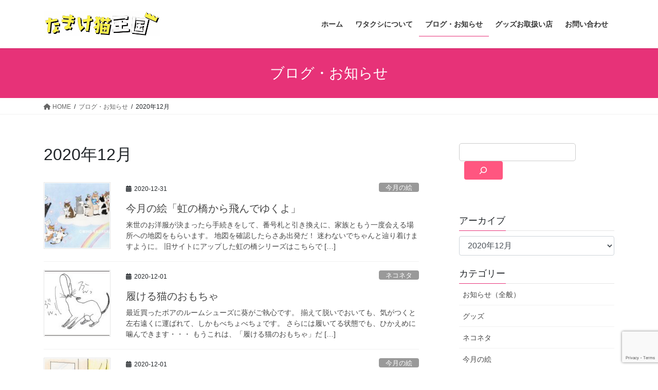

--- FILE ---
content_type: text/html; charset=UTF-8
request_url: https://namake.catkick.com/2020/12/
body_size: 19283
content:
<!DOCTYPE html>
<html dir="ltr" lang="ja" prefix="og: https://ogp.me/ns#">
<head>
<meta charset="utf-8">
<meta http-equiv="X-UA-Compatible" content="IE=edge">
<meta name="viewport" content="width=device-width, initial-scale=1">
<!-- Google tag (gtag.js) --><script async src="https://www.googletagmanager.com/gtag/js?id=UA-1349807-3"></script><script>window.dataLayer = window.dataLayer || [];function gtag(){dataLayer.push(arguments);}gtag('js', new Date());gtag('config', 'UA-1349807-3');</script>
<title>12月, 2020 - なまけ猫王国</title>
	<style>img:is([sizes="auto" i], [sizes^="auto," i]) { contain-intrinsic-size: 3000px 1500px }</style>
	
		<!-- All in One SEO 4.8.7 - aioseo.com -->
	<meta name="robots" content="max-image-preview:large" />
	<link rel="canonical" href="https://namake.catkick.com/2020/12/" />
	<meta name="generator" content="All in One SEO (AIOSEO) 4.8.7" />
		<script type="application/ld+json" class="aioseo-schema">
			{"@context":"https:\/\/schema.org","@graph":[{"@type":"BreadcrumbList","@id":"https:\/\/namake.catkick.com\/2020\/12\/#breadcrumblist","itemListElement":[{"@type":"ListItem","@id":"https:\/\/namake.catkick.com#listItem","position":1,"name":"Home","item":"https:\/\/namake.catkick.com","nextItem":{"@type":"ListItem","@id":"https:\/\/namake.catkick.com\/2020\/#listItem","name":2020}},{"@type":"ListItem","@id":"https:\/\/namake.catkick.com\/2020\/#listItem","position":2,"name":2020,"item":"https:\/\/namake.catkick.com\/2020\/","nextItem":{"@type":"ListItem","@id":"https:\/\/namake.catkick.com\/2020\/12\/#listItem","name":"12"},"previousItem":{"@type":"ListItem","@id":"https:\/\/namake.catkick.com#listItem","name":"Home"}},{"@type":"ListItem","@id":"https:\/\/namake.catkick.com\/2020\/12\/#listItem","position":3,"name":"12","previousItem":{"@type":"ListItem","@id":"https:\/\/namake.catkick.com\/2020\/#listItem","name":2020}}]},{"@type":"CollectionPage","@id":"https:\/\/namake.catkick.com\/2020\/12\/#collectionpage","url":"https:\/\/namake.catkick.com\/2020\/12\/","name":"12\u6708, 2020 - \u306a\u307e\u3051\u732b\u738b\u56fd","inLanguage":"ja","isPartOf":{"@id":"https:\/\/namake.catkick.com\/#website"},"breadcrumb":{"@id":"https:\/\/namake.catkick.com\/2020\/12\/#breadcrumblist"}},{"@type":"Organization","@id":"https:\/\/namake.catkick.com\/#organization","name":"\u6709\u9650\u4f1a\u793e\u30b9\u30bf\u30b8\u30aa\u30fb\u30ad\u30e3\u30c3\u30c8\u30ad\u30c3\u30af","description":"\u30b3\u30d4\u30fc\u30e9\u30a4\u30bf\u30fc\u3068\u732b\u4f5c\u5bb6\u30fb\u30a4\u30e9\u30b9\u30c8\u30ec\u30fc\u30bf\u30fc\u306e2\u540d\u304c\u6240\u5c5e\u3059\u308b\u3001\u5c0f\u3055\u306a\u5236\u4f5c\u4f1a\u793e\u3067\u3059\u3002","url":"https:\/\/namake.catkick.com\/","logo":{"@type":"ImageObject","url":"https:\/\/namake.catkick.com\/wp-content\/uploads\/2025\/08\/header-logo.png","@id":"https:\/\/namake.catkick.com\/2020\/12\/#organizationLogo","width":875,"height":194},"image":{"@id":"https:\/\/namake.catkick.com\/2020\/12\/#organizationLogo"},"sameAs":["https:\/\/www.facebook.com\/miho.kajihara.5","https:\/\/x.com\/kajiyon","https:\/\/www.instagram.com\/miho.kajihara.5\/"]},{"@type":"WebSite","@id":"https:\/\/namake.catkick.com\/#website","url":"https:\/\/namake.catkick.com\/","name":"\u306a\u307e\u3051\u732b\u738b\u56fd","description":"\u732b\u4f5c\u5bb6\u30fb\u68b6\u539f\u7f8e\u7a42\u306e\u516c\u5f0f\u30b5\u30a4\u30c8","inLanguage":"ja","publisher":{"@id":"https:\/\/namake.catkick.com\/#organization"}}]}
		</script>
		<!-- All in One SEO -->

<link rel='dns-prefetch' href='//www.googletagmanager.com' />
<link rel="alternate" type="application/rss+xml" title="なまけ猫王国 &raquo; フィード" href="https://namake.catkick.com/feed/" />
<link rel="alternate" type="application/rss+xml" title="なまけ猫王国 &raquo; コメントフィード" href="https://namake.catkick.com/comments/feed/" />
<meta name="description" content="2020年12月 の記事 なまけ猫王国 猫作家・梶原美穂の公式サイト" />		<!-- This site uses the Google Analytics by MonsterInsights plugin v9.10.0 - Using Analytics tracking - https://www.monsterinsights.com/ -->
		<!-- Note: MonsterInsights is not currently configured on this site. The site owner needs to authenticate with Google Analytics in the MonsterInsights settings panel. -->
					<!-- No tracking code set -->
				<!-- / Google Analytics by MonsterInsights -->
		<script type="text/javascript">
/* <![CDATA[ */
window._wpemojiSettings = {"baseUrl":"https:\/\/s.w.org\/images\/core\/emoji\/16.0.1\/72x72\/","ext":".png","svgUrl":"https:\/\/s.w.org\/images\/core\/emoji\/16.0.1\/svg\/","svgExt":".svg","source":{"concatemoji":"https:\/\/namake.catkick.com\/wp-includes\/js\/wp-emoji-release.min.js?ver=6.8.3"}};
/*! This file is auto-generated */
!function(s,n){var o,i,e;function c(e){try{var t={supportTests:e,timestamp:(new Date).valueOf()};sessionStorage.setItem(o,JSON.stringify(t))}catch(e){}}function p(e,t,n){e.clearRect(0,0,e.canvas.width,e.canvas.height),e.fillText(t,0,0);var t=new Uint32Array(e.getImageData(0,0,e.canvas.width,e.canvas.height).data),a=(e.clearRect(0,0,e.canvas.width,e.canvas.height),e.fillText(n,0,0),new Uint32Array(e.getImageData(0,0,e.canvas.width,e.canvas.height).data));return t.every(function(e,t){return e===a[t]})}function u(e,t){e.clearRect(0,0,e.canvas.width,e.canvas.height),e.fillText(t,0,0);for(var n=e.getImageData(16,16,1,1),a=0;a<n.data.length;a++)if(0!==n.data[a])return!1;return!0}function f(e,t,n,a){switch(t){case"flag":return n(e,"\ud83c\udff3\ufe0f\u200d\u26a7\ufe0f","\ud83c\udff3\ufe0f\u200b\u26a7\ufe0f")?!1:!n(e,"\ud83c\udde8\ud83c\uddf6","\ud83c\udde8\u200b\ud83c\uddf6")&&!n(e,"\ud83c\udff4\udb40\udc67\udb40\udc62\udb40\udc65\udb40\udc6e\udb40\udc67\udb40\udc7f","\ud83c\udff4\u200b\udb40\udc67\u200b\udb40\udc62\u200b\udb40\udc65\u200b\udb40\udc6e\u200b\udb40\udc67\u200b\udb40\udc7f");case"emoji":return!a(e,"\ud83e\udedf")}return!1}function g(e,t,n,a){var r="undefined"!=typeof WorkerGlobalScope&&self instanceof WorkerGlobalScope?new OffscreenCanvas(300,150):s.createElement("canvas"),o=r.getContext("2d",{willReadFrequently:!0}),i=(o.textBaseline="top",o.font="600 32px Arial",{});return e.forEach(function(e){i[e]=t(o,e,n,a)}),i}function t(e){var t=s.createElement("script");t.src=e,t.defer=!0,s.head.appendChild(t)}"undefined"!=typeof Promise&&(o="wpEmojiSettingsSupports",i=["flag","emoji"],n.supports={everything:!0,everythingExceptFlag:!0},e=new Promise(function(e){s.addEventListener("DOMContentLoaded",e,{once:!0})}),new Promise(function(t){var n=function(){try{var e=JSON.parse(sessionStorage.getItem(o));if("object"==typeof e&&"number"==typeof e.timestamp&&(new Date).valueOf()<e.timestamp+604800&&"object"==typeof e.supportTests)return e.supportTests}catch(e){}return null}();if(!n){if("undefined"!=typeof Worker&&"undefined"!=typeof OffscreenCanvas&&"undefined"!=typeof URL&&URL.createObjectURL&&"undefined"!=typeof Blob)try{var e="postMessage("+g.toString()+"("+[JSON.stringify(i),f.toString(),p.toString(),u.toString()].join(",")+"));",a=new Blob([e],{type:"text/javascript"}),r=new Worker(URL.createObjectURL(a),{name:"wpTestEmojiSupports"});return void(r.onmessage=function(e){c(n=e.data),r.terminate(),t(n)})}catch(e){}c(n=g(i,f,p,u))}t(n)}).then(function(e){for(var t in e)n.supports[t]=e[t],n.supports.everything=n.supports.everything&&n.supports[t],"flag"!==t&&(n.supports.everythingExceptFlag=n.supports.everythingExceptFlag&&n.supports[t]);n.supports.everythingExceptFlag=n.supports.everythingExceptFlag&&!n.supports.flag,n.DOMReady=!1,n.readyCallback=function(){n.DOMReady=!0}}).then(function(){return e}).then(function(){var e;n.supports.everything||(n.readyCallback(),(e=n.source||{}).concatemoji?t(e.concatemoji):e.wpemoji&&e.twemoji&&(t(e.twemoji),t(e.wpemoji)))}))}((window,document),window._wpemojiSettings);
/* ]]> */
</script>
<link rel='preload' id='sbr_styles-css-preload' href='https://namake.catkick.com/wp-content/plugins/reviews-feed/assets/css/sbr-styles.min.css?ver=2.1.1' as='style' onload="this.onload=null;this.rel='stylesheet'"/>
<link rel='stylesheet' id='sbr_styles-css' href='https://namake.catkick.com/wp-content/plugins/reviews-feed/assets/css/sbr-styles.min.css?ver=2.1.1' media='print' onload="this.media='all'; this.onload=null;">
<link rel='preload' id='vkExUnit_common_style-css-preload' href='https://namake.catkick.com/wp-content/plugins/vk-all-in-one-expansion-unit/assets/css/vkExUnit_style.css?ver=9.112.4.0' as='style' onload="this.onload=null;this.rel='stylesheet'"/>
<link rel='stylesheet' id='vkExUnit_common_style-css' href='https://namake.catkick.com/wp-content/plugins/vk-all-in-one-expansion-unit/assets/css/vkExUnit_style.css?ver=9.112.4.0' media='print' onload="this.media='all'; this.onload=null;">
<style id='vkExUnit_common_style-inline-css' type='text/css'>
:root {--ver_page_top_button_url:url(https://namake.catkick.com/wp-content/plugins/vk-all-in-one-expansion-unit/assets/images/to-top-btn-icon.svg);}@font-face {font-weight: normal;font-style: normal;font-family: "vk_sns";src: url("https://namake.catkick.com/wp-content/plugins/vk-all-in-one-expansion-unit/inc/sns/icons/fonts/vk_sns.eot?-bq20cj");src: url("https://namake.catkick.com/wp-content/plugins/vk-all-in-one-expansion-unit/inc/sns/icons/fonts/vk_sns.eot?#iefix-bq20cj") format("embedded-opentype"),url("https://namake.catkick.com/wp-content/plugins/vk-all-in-one-expansion-unit/inc/sns/icons/fonts/vk_sns.woff?-bq20cj") format("woff"),url("https://namake.catkick.com/wp-content/plugins/vk-all-in-one-expansion-unit/inc/sns/icons/fonts/vk_sns.ttf?-bq20cj") format("truetype"),url("https://namake.catkick.com/wp-content/plugins/vk-all-in-one-expansion-unit/inc/sns/icons/fonts/vk_sns.svg?-bq20cj#vk_sns") format("svg");}
.veu_promotion-alert__content--text {border: 1px solid rgba(0,0,0,0.125);padding: 0.5em 1em;border-radius: var(--vk-size-radius);margin-bottom: var(--vk-margin-block-bottom);font-size: 0.875rem;}/* Alert Content部分に段落タグを入れた場合に最後の段落の余白を0にする */.veu_promotion-alert__content--text p:last-of-type{margin-bottom:0;margin-top: 0;}
</style>
<style id='wp-emoji-styles-inline-css' type='text/css'>

	img.wp-smiley, img.emoji {
		display: inline !important;
		border: none !important;
		box-shadow: none !important;
		height: 1em !important;
		width: 1em !important;
		margin: 0 0.07em !important;
		vertical-align: -0.1em !important;
		background: none !important;
		padding: 0 !important;
	}
</style>
<link rel='preload' id='wp-block-library-css-preload' href='https://namake.catkick.com/wp-includes/css/dist/block-library/style.min.css?ver=6.8.3' as='style' onload="this.onload=null;this.rel='stylesheet'"/>
<link rel='stylesheet' id='wp-block-library-css' href='https://namake.catkick.com/wp-includes/css/dist/block-library/style.min.css?ver=6.8.3' media='print' onload="this.media='all'; this.onload=null;">
<style id='wp-block-library-inline-css' type='text/css'>
.vk-cols--reverse{flex-direction:row-reverse}.vk-cols--hasbtn{margin-bottom:0}.vk-cols--hasbtn>.row>.vk_gridColumn_item,.vk-cols--hasbtn>.wp-block-column{position:relative;padding-bottom:3em}.vk-cols--hasbtn>.row>.vk_gridColumn_item>.wp-block-buttons,.vk-cols--hasbtn>.row>.vk_gridColumn_item>.vk_button,.vk-cols--hasbtn>.wp-block-column>.wp-block-buttons,.vk-cols--hasbtn>.wp-block-column>.vk_button{position:absolute;bottom:0;width:100%}.vk-cols--fit.wp-block-columns{gap:0}.vk-cols--fit.wp-block-columns,.vk-cols--fit.wp-block-columns:not(.is-not-stacked-on-mobile){margin-top:0;margin-bottom:0;justify-content:space-between}.vk-cols--fit.wp-block-columns>.wp-block-column *:last-child,.vk-cols--fit.wp-block-columns:not(.is-not-stacked-on-mobile)>.wp-block-column *:last-child{margin-bottom:0}.vk-cols--fit.wp-block-columns>.wp-block-column>.wp-block-cover,.vk-cols--fit.wp-block-columns:not(.is-not-stacked-on-mobile)>.wp-block-column>.wp-block-cover{margin-top:0}.vk-cols--fit.wp-block-columns.has-background,.vk-cols--fit.wp-block-columns:not(.is-not-stacked-on-mobile).has-background{padding:0}@media(max-width: 599px){.vk-cols--fit.wp-block-columns:not(.has-background)>.wp-block-column:not(.has-background),.vk-cols--fit.wp-block-columns:not(.is-not-stacked-on-mobile):not(.has-background)>.wp-block-column:not(.has-background){padding-left:0 !important;padding-right:0 !important}}@media(min-width: 782px){.vk-cols--fit.wp-block-columns .block-editor-block-list__block.wp-block-column:not(:first-child),.vk-cols--fit.wp-block-columns>.wp-block-column:not(:first-child),.vk-cols--fit.wp-block-columns:not(.is-not-stacked-on-mobile) .block-editor-block-list__block.wp-block-column:not(:first-child),.vk-cols--fit.wp-block-columns:not(.is-not-stacked-on-mobile)>.wp-block-column:not(:first-child){margin-left:0}}@media(min-width: 600px)and (max-width: 781px){.vk-cols--fit.wp-block-columns .wp-block-column:nth-child(2n),.vk-cols--fit.wp-block-columns:not(.is-not-stacked-on-mobile) .wp-block-column:nth-child(2n){margin-left:0}.vk-cols--fit.wp-block-columns .wp-block-column:not(:only-child),.vk-cols--fit.wp-block-columns:not(.is-not-stacked-on-mobile) .wp-block-column:not(:only-child){flex-basis:50% !important}}.vk-cols--fit--gap1.wp-block-columns{gap:1px}@media(min-width: 600px)and (max-width: 781px){.vk-cols--fit--gap1.wp-block-columns .wp-block-column:not(:only-child){flex-basis:calc(50% - 1px) !important}}.vk-cols--fit.vk-cols--grid>.block-editor-block-list__block,.vk-cols--fit.vk-cols--grid>.wp-block-column,.vk-cols--fit.vk-cols--grid:not(.is-not-stacked-on-mobile)>.block-editor-block-list__block,.vk-cols--fit.vk-cols--grid:not(.is-not-stacked-on-mobile)>.wp-block-column{flex-basis:50%;box-sizing:border-box}@media(max-width: 599px){.vk-cols--fit.vk-cols--grid.vk-cols--grid--alignfull>.wp-block-column:nth-child(2)>.wp-block-cover,.vk-cols--fit.vk-cols--grid.vk-cols--grid--alignfull>.wp-block-column:nth-child(2)>.vk_outer,.vk-cols--fit.vk-cols--grid:not(.is-not-stacked-on-mobile).vk-cols--grid--alignfull>.wp-block-column:nth-child(2)>.wp-block-cover,.vk-cols--fit.vk-cols--grid:not(.is-not-stacked-on-mobile).vk-cols--grid--alignfull>.wp-block-column:nth-child(2)>.vk_outer{width:100vw;margin-right:calc((100% - 100vw)/2);margin-left:calc((100% - 100vw)/2)}}@media(min-width: 600px){.vk-cols--fit.vk-cols--grid.vk-cols--grid--alignfull>.wp-block-column:nth-child(2)>.wp-block-cover,.vk-cols--fit.vk-cols--grid.vk-cols--grid--alignfull>.wp-block-column:nth-child(2)>.vk_outer,.vk-cols--fit.vk-cols--grid:not(.is-not-stacked-on-mobile).vk-cols--grid--alignfull>.wp-block-column:nth-child(2)>.wp-block-cover,.vk-cols--fit.vk-cols--grid:not(.is-not-stacked-on-mobile).vk-cols--grid--alignfull>.wp-block-column:nth-child(2)>.vk_outer{margin-right:calc(100% - 50vw);width:50vw}}@media(min-width: 600px){.vk-cols--fit.vk-cols--grid.vk-cols--grid--alignfull.vk-cols--reverse>.wp-block-column,.vk-cols--fit.vk-cols--grid:not(.is-not-stacked-on-mobile).vk-cols--grid--alignfull.vk-cols--reverse>.wp-block-column{margin-left:0;margin-right:0}.vk-cols--fit.vk-cols--grid.vk-cols--grid--alignfull.vk-cols--reverse>.wp-block-column:nth-child(2)>.wp-block-cover,.vk-cols--fit.vk-cols--grid.vk-cols--grid--alignfull.vk-cols--reverse>.wp-block-column:nth-child(2)>.vk_outer,.vk-cols--fit.vk-cols--grid:not(.is-not-stacked-on-mobile).vk-cols--grid--alignfull.vk-cols--reverse>.wp-block-column:nth-child(2)>.wp-block-cover,.vk-cols--fit.vk-cols--grid:not(.is-not-stacked-on-mobile).vk-cols--grid--alignfull.vk-cols--reverse>.wp-block-column:nth-child(2)>.vk_outer{margin-left:calc(100% - 50vw)}}.vk-cols--menu h2,.vk-cols--menu h3,.vk-cols--menu h4,.vk-cols--menu h5{margin-bottom:.2em;text-shadow:#000 0 0 10px}.vk-cols--menu h2:first-child,.vk-cols--menu h3:first-child,.vk-cols--menu h4:first-child,.vk-cols--menu h5:first-child{margin-top:0}.vk-cols--menu p{margin-bottom:1rem;text-shadow:#000 0 0 10px}.vk-cols--menu .wp-block-cover__inner-container:last-child{margin-bottom:0}.vk-cols--fitbnrs .wp-block-column .wp-block-cover:hover img{filter:unset}.vk-cols--fitbnrs .wp-block-column .wp-block-cover:hover{background-color:unset}.vk-cols--fitbnrs .wp-block-column .wp-block-cover:hover .wp-block-cover__image-background{filter:unset !important}.vk-cols--fitbnrs .wp-block-cover .wp-block-cover__inner-container{position:absolute;height:100%;width:100%}.vk-cols--fitbnrs .vk_button{height:100%;margin:0}.vk-cols--fitbnrs .vk_button .vk_button_btn,.vk-cols--fitbnrs .vk_button .btn{height:100%;width:100%;border:none;box-shadow:none;background-color:unset !important;transition:unset}.vk-cols--fitbnrs .vk_button .vk_button_btn:hover,.vk-cols--fitbnrs .vk_button .btn:hover{transition:unset}.vk-cols--fitbnrs .vk_button .vk_button_btn:after,.vk-cols--fitbnrs .vk_button .btn:after{border:none}.vk-cols--fitbnrs .vk_button .vk_button_link_txt{width:100%;position:absolute;top:50%;left:50%;transform:translateY(-50%) translateX(-50%);font-size:2rem;text-shadow:#000 0 0 10px}.vk-cols--fitbnrs .vk_button .vk_button_link_subCaption{width:100%;position:absolute;top:calc(50% + 2.2em);left:50%;transform:translateY(-50%) translateX(-50%);text-shadow:#000 0 0 10px}@media(min-width: 992px){.vk-cols--media.wp-block-columns{gap:3rem}}.vk-fit-map figure{margin-bottom:0}.vk-fit-map iframe{position:relative;margin-bottom:0;display:block;max-height:400px;width:100vw}.vk-fit-map:is(.alignfull,.alignwide) div{max-width:100%}.vk-table--th--width25 :where(tr>*:first-child){width:25%}.vk-table--th--width30 :where(tr>*:first-child){width:30%}.vk-table--th--width35 :where(tr>*:first-child){width:35%}.vk-table--th--width40 :where(tr>*:first-child){width:40%}.vk-table--th--bg-bright :where(tr>*:first-child){background-color:var(--wp--preset--color--bg-secondary, rgba(0, 0, 0, 0.05))}@media(max-width: 599px){.vk-table--mobile-block :is(th,td){width:100%;display:block}.vk-table--mobile-block.wp-block-table table :is(th,td){border-top:none}}.vk-table--width--th25 :where(tr>*:first-child){width:25%}.vk-table--width--th30 :where(tr>*:first-child){width:30%}.vk-table--width--th35 :where(tr>*:first-child){width:35%}.vk-table--width--th40 :where(tr>*:first-child){width:40%}.no-margin{margin:0}@media(max-width: 599px){.wp-block-image.vk-aligncenter--mobile>.alignright{float:none;margin-left:auto;margin-right:auto}.vk-no-padding-horizontal--mobile{padding-left:0 !important;padding-right:0 !important}}
/* VK Color Palettes */:root{ --wp--preset--color--vk-color-custom-1:#ff3366}/* --vk-color-custom-1 is deprecated. */:root{ --vk-color-custom-1: var(--wp--preset--color--vk-color-custom-1);}
</style>
<style id='classic-theme-styles-inline-css' type='text/css'>
/*! This file is auto-generated */
.wp-block-button__link{color:#fff;background-color:#32373c;border-radius:9999px;box-shadow:none;text-decoration:none;padding:calc(.667em + 2px) calc(1.333em + 2px);font-size:1.125em}.wp-block-file__button{background:#32373c;color:#fff;text-decoration:none}
</style>
<style id='global-styles-inline-css' type='text/css'>
:root{--wp--preset--aspect-ratio--square: 1;--wp--preset--aspect-ratio--4-3: 4/3;--wp--preset--aspect-ratio--3-4: 3/4;--wp--preset--aspect-ratio--3-2: 3/2;--wp--preset--aspect-ratio--2-3: 2/3;--wp--preset--aspect-ratio--16-9: 16/9;--wp--preset--aspect-ratio--9-16: 9/16;--wp--preset--color--black: #000000;--wp--preset--color--cyan-bluish-gray: #abb8c3;--wp--preset--color--white: #ffffff;--wp--preset--color--pale-pink: #f78da7;--wp--preset--color--vivid-red: #cf2e2e;--wp--preset--color--luminous-vivid-orange: #ff6900;--wp--preset--color--luminous-vivid-amber: #fcb900;--wp--preset--color--light-green-cyan: #7bdcb5;--wp--preset--color--vivid-green-cyan: #00d084;--wp--preset--color--pale-cyan-blue: #8ed1fc;--wp--preset--color--vivid-cyan-blue: #0693e3;--wp--preset--color--vivid-purple: #9b51e0;--wp--preset--color--vk-color-custom-1: #ff3366;--wp--preset--gradient--vivid-cyan-blue-to-vivid-purple: linear-gradient(135deg,rgba(6,147,227,1) 0%,rgb(155,81,224) 100%);--wp--preset--gradient--light-green-cyan-to-vivid-green-cyan: linear-gradient(135deg,rgb(122,220,180) 0%,rgb(0,208,130) 100%);--wp--preset--gradient--luminous-vivid-amber-to-luminous-vivid-orange: linear-gradient(135deg,rgba(252,185,0,1) 0%,rgba(255,105,0,1) 100%);--wp--preset--gradient--luminous-vivid-orange-to-vivid-red: linear-gradient(135deg,rgba(255,105,0,1) 0%,rgb(207,46,46) 100%);--wp--preset--gradient--very-light-gray-to-cyan-bluish-gray: linear-gradient(135deg,rgb(238,238,238) 0%,rgb(169,184,195) 100%);--wp--preset--gradient--cool-to-warm-spectrum: linear-gradient(135deg,rgb(74,234,220) 0%,rgb(151,120,209) 20%,rgb(207,42,186) 40%,rgb(238,44,130) 60%,rgb(251,105,98) 80%,rgb(254,248,76) 100%);--wp--preset--gradient--blush-light-purple: linear-gradient(135deg,rgb(255,206,236) 0%,rgb(152,150,240) 100%);--wp--preset--gradient--blush-bordeaux: linear-gradient(135deg,rgb(254,205,165) 0%,rgb(254,45,45) 50%,rgb(107,0,62) 100%);--wp--preset--gradient--luminous-dusk: linear-gradient(135deg,rgb(255,203,112) 0%,rgb(199,81,192) 50%,rgb(65,88,208) 100%);--wp--preset--gradient--pale-ocean: linear-gradient(135deg,rgb(255,245,203) 0%,rgb(182,227,212) 50%,rgb(51,167,181) 100%);--wp--preset--gradient--electric-grass: linear-gradient(135deg,rgb(202,248,128) 0%,rgb(113,206,126) 100%);--wp--preset--gradient--midnight: linear-gradient(135deg,rgb(2,3,129) 0%,rgb(40,116,252) 100%);--wp--preset--font-size--small: 13px;--wp--preset--font-size--medium: 20px;--wp--preset--font-size--large: 36px;--wp--preset--font-size--x-large: 42px;--wp--preset--spacing--20: 0.44rem;--wp--preset--spacing--30: 0.67rem;--wp--preset--spacing--40: 1rem;--wp--preset--spacing--50: 1.5rem;--wp--preset--spacing--60: 2.25rem;--wp--preset--spacing--70: 3.38rem;--wp--preset--spacing--80: 5.06rem;--wp--preset--shadow--natural: 6px 6px 9px rgba(0, 0, 0, 0.2);--wp--preset--shadow--deep: 12px 12px 50px rgba(0, 0, 0, 0.4);--wp--preset--shadow--sharp: 6px 6px 0px rgba(0, 0, 0, 0.2);--wp--preset--shadow--outlined: 6px 6px 0px -3px rgba(255, 255, 255, 1), 6px 6px rgba(0, 0, 0, 1);--wp--preset--shadow--crisp: 6px 6px 0px rgba(0, 0, 0, 1);}:where(.is-layout-flex){gap: 0.5em;}:where(.is-layout-grid){gap: 0.5em;}body .is-layout-flex{display: flex;}.is-layout-flex{flex-wrap: wrap;align-items: center;}.is-layout-flex > :is(*, div){margin: 0;}body .is-layout-grid{display: grid;}.is-layout-grid > :is(*, div){margin: 0;}:where(.wp-block-columns.is-layout-flex){gap: 2em;}:where(.wp-block-columns.is-layout-grid){gap: 2em;}:where(.wp-block-post-template.is-layout-flex){gap: 1.25em;}:where(.wp-block-post-template.is-layout-grid){gap: 1.25em;}.has-black-color{color: var(--wp--preset--color--black) !important;}.has-cyan-bluish-gray-color{color: var(--wp--preset--color--cyan-bluish-gray) !important;}.has-white-color{color: var(--wp--preset--color--white) !important;}.has-pale-pink-color{color: var(--wp--preset--color--pale-pink) !important;}.has-vivid-red-color{color: var(--wp--preset--color--vivid-red) !important;}.has-luminous-vivid-orange-color{color: var(--wp--preset--color--luminous-vivid-orange) !important;}.has-luminous-vivid-amber-color{color: var(--wp--preset--color--luminous-vivid-amber) !important;}.has-light-green-cyan-color{color: var(--wp--preset--color--light-green-cyan) !important;}.has-vivid-green-cyan-color{color: var(--wp--preset--color--vivid-green-cyan) !important;}.has-pale-cyan-blue-color{color: var(--wp--preset--color--pale-cyan-blue) !important;}.has-vivid-cyan-blue-color{color: var(--wp--preset--color--vivid-cyan-blue) !important;}.has-vivid-purple-color{color: var(--wp--preset--color--vivid-purple) !important;}.has-vk-color-custom-1-color{color: var(--wp--preset--color--vk-color-custom-1) !important;}.has-black-background-color{background-color: var(--wp--preset--color--black) !important;}.has-cyan-bluish-gray-background-color{background-color: var(--wp--preset--color--cyan-bluish-gray) !important;}.has-white-background-color{background-color: var(--wp--preset--color--white) !important;}.has-pale-pink-background-color{background-color: var(--wp--preset--color--pale-pink) !important;}.has-vivid-red-background-color{background-color: var(--wp--preset--color--vivid-red) !important;}.has-luminous-vivid-orange-background-color{background-color: var(--wp--preset--color--luminous-vivid-orange) !important;}.has-luminous-vivid-amber-background-color{background-color: var(--wp--preset--color--luminous-vivid-amber) !important;}.has-light-green-cyan-background-color{background-color: var(--wp--preset--color--light-green-cyan) !important;}.has-vivid-green-cyan-background-color{background-color: var(--wp--preset--color--vivid-green-cyan) !important;}.has-pale-cyan-blue-background-color{background-color: var(--wp--preset--color--pale-cyan-blue) !important;}.has-vivid-cyan-blue-background-color{background-color: var(--wp--preset--color--vivid-cyan-blue) !important;}.has-vivid-purple-background-color{background-color: var(--wp--preset--color--vivid-purple) !important;}.has-vk-color-custom-1-background-color{background-color: var(--wp--preset--color--vk-color-custom-1) !important;}.has-black-border-color{border-color: var(--wp--preset--color--black) !important;}.has-cyan-bluish-gray-border-color{border-color: var(--wp--preset--color--cyan-bluish-gray) !important;}.has-white-border-color{border-color: var(--wp--preset--color--white) !important;}.has-pale-pink-border-color{border-color: var(--wp--preset--color--pale-pink) !important;}.has-vivid-red-border-color{border-color: var(--wp--preset--color--vivid-red) !important;}.has-luminous-vivid-orange-border-color{border-color: var(--wp--preset--color--luminous-vivid-orange) !important;}.has-luminous-vivid-amber-border-color{border-color: var(--wp--preset--color--luminous-vivid-amber) !important;}.has-light-green-cyan-border-color{border-color: var(--wp--preset--color--light-green-cyan) !important;}.has-vivid-green-cyan-border-color{border-color: var(--wp--preset--color--vivid-green-cyan) !important;}.has-pale-cyan-blue-border-color{border-color: var(--wp--preset--color--pale-cyan-blue) !important;}.has-vivid-cyan-blue-border-color{border-color: var(--wp--preset--color--vivid-cyan-blue) !important;}.has-vivid-purple-border-color{border-color: var(--wp--preset--color--vivid-purple) !important;}.has-vk-color-custom-1-border-color{border-color: var(--wp--preset--color--vk-color-custom-1) !important;}.has-vivid-cyan-blue-to-vivid-purple-gradient-background{background: var(--wp--preset--gradient--vivid-cyan-blue-to-vivid-purple) !important;}.has-light-green-cyan-to-vivid-green-cyan-gradient-background{background: var(--wp--preset--gradient--light-green-cyan-to-vivid-green-cyan) !important;}.has-luminous-vivid-amber-to-luminous-vivid-orange-gradient-background{background: var(--wp--preset--gradient--luminous-vivid-amber-to-luminous-vivid-orange) !important;}.has-luminous-vivid-orange-to-vivid-red-gradient-background{background: var(--wp--preset--gradient--luminous-vivid-orange-to-vivid-red) !important;}.has-very-light-gray-to-cyan-bluish-gray-gradient-background{background: var(--wp--preset--gradient--very-light-gray-to-cyan-bluish-gray) !important;}.has-cool-to-warm-spectrum-gradient-background{background: var(--wp--preset--gradient--cool-to-warm-spectrum) !important;}.has-blush-light-purple-gradient-background{background: var(--wp--preset--gradient--blush-light-purple) !important;}.has-blush-bordeaux-gradient-background{background: var(--wp--preset--gradient--blush-bordeaux) !important;}.has-luminous-dusk-gradient-background{background: var(--wp--preset--gradient--luminous-dusk) !important;}.has-pale-ocean-gradient-background{background: var(--wp--preset--gradient--pale-ocean) !important;}.has-electric-grass-gradient-background{background: var(--wp--preset--gradient--electric-grass) !important;}.has-midnight-gradient-background{background: var(--wp--preset--gradient--midnight) !important;}.has-small-font-size{font-size: var(--wp--preset--font-size--small) !important;}.has-medium-font-size{font-size: var(--wp--preset--font-size--medium) !important;}.has-large-font-size{font-size: var(--wp--preset--font-size--large) !important;}.has-x-large-font-size{font-size: var(--wp--preset--font-size--x-large) !important;}
:where(.wp-block-post-template.is-layout-flex){gap: 1.25em;}:where(.wp-block-post-template.is-layout-grid){gap: 1.25em;}
:where(.wp-block-columns.is-layout-flex){gap: 2em;}:where(.wp-block-columns.is-layout-grid){gap: 2em;}
:root :where(.wp-block-pullquote){font-size: 1.5em;line-height: 1.6;}
</style>
<link rel='preload' id='contact-form-7-css-preload' href='https://namake.catkick.com/wp-content/plugins/contact-form-7/includes/css/styles.css?ver=6.1.3' as='style' onload="this.onload=null;this.rel='stylesheet'"/>
<link rel='stylesheet' id='contact-form-7-css' href='https://namake.catkick.com/wp-content/plugins/contact-form-7/includes/css/styles.css?ver=6.1.3' media='print' onload="this.media='all'; this.onload=null;">
<link rel='stylesheet' id='vk-swiper-style-css' href='https://namake.catkick.com/wp-content/plugins/vk-blocks/vendor/vektor-inc/vk-swiper/src/assets/css/swiper-bundle.min.css?ver=11.0.2' type='text/css' media='all' />
<link rel='stylesheet' id='bootstrap-4-style-css' href='https://namake.catkick.com/wp-content/themes/lightning/_g2/library/bootstrap-4/css/bootstrap.min.css?ver=4.5.0' type='text/css' media='all' />
<link rel='stylesheet' id='lightning-common-style-css' href='https://namake.catkick.com/wp-content/themes/lightning/_g2/assets/css/common.css?ver=15.32.1' type='text/css' media='all' />
<style id='lightning-common-style-inline-css' type='text/css'>
/* vk-mobile-nav */:root {--vk-mobile-nav-menu-btn-bg-src: url("https://namake.catkick.com/wp-content/themes/lightning/_g2/inc/vk-mobile-nav/package/images/vk-menu-btn-black.svg");--vk-mobile-nav-menu-btn-close-bg-src: url("https://namake.catkick.com/wp-content/themes/lightning/_g2/inc/vk-mobile-nav/package/images/vk-menu-close-black.svg");--vk-menu-acc-icon-open-black-bg-src: url("https://namake.catkick.com/wp-content/themes/lightning/_g2/inc/vk-mobile-nav/package/images/vk-menu-acc-icon-open-black.svg");--vk-menu-acc-icon-open-white-bg-src: url("https://namake.catkick.com/wp-content/themes/lightning/_g2/inc/vk-mobile-nav/package/images/vk-menu-acc-icon-open-white.svg");--vk-menu-acc-icon-close-black-bg-src: url("https://namake.catkick.com/wp-content/themes/lightning/_g2/inc/vk-mobile-nav/package/images/vk-menu-close-black.svg");--vk-menu-acc-icon-close-white-bg-src: url("https://namake.catkick.com/wp-content/themes/lightning/_g2/inc/vk-mobile-nav/package/images/vk-menu-close-white.svg");}
</style>
<link rel='stylesheet' id='lightning-design-style-css' href='https://namake.catkick.com/wp-content/themes/lightning/_g2/design-skin/origin2/css/style.css?ver=15.32.1' type='text/css' media='all' />
<style id='lightning-design-style-inline-css' type='text/css'>
:root {--color-key:#e73278;--wp--preset--color--vk-color-primary:#e73278;--color-key-dark:#e73278;}
/* ltg common custom */:root {--vk-menu-acc-btn-border-color:#333;--vk-color-primary:#e73278;--vk-color-primary-dark:#e73278;--vk-color-primary-vivid:#fe3784;--color-key:#e73278;--wp--preset--color--vk-color-primary:#e73278;--color-key-dark:#e73278;}.veu_color_txt_key { color:#e73278 ; }.veu_color_bg_key { background-color:#e73278 ; }.veu_color_border_key { border-color:#e73278 ; }.btn-default { border-color:#e73278;color:#e73278;}.btn-default:focus,.btn-default:hover { border-color:#e73278;background-color: #e73278; }.wp-block-search__button,.btn-primary { background-color:#e73278;border-color:#e73278; }.wp-block-search__button:focus,.wp-block-search__button:hover,.btn-primary:not(:disabled):not(.disabled):active,.btn-primary:focus,.btn-primary:hover { background-color:#e73278;border-color:#e73278; }.btn-outline-primary { color : #e73278 ; border-color:#e73278; }.btn-outline-primary:not(:disabled):not(.disabled):active,.btn-outline-primary:focus,.btn-outline-primary:hover { color : #fff; background-color:#e73278;border-color:#e73278; }a { color:#337ab7; }
.tagcloud a:before { font-family: "Font Awesome 5 Free";content: "\f02b";font-weight: bold; }
.media .media-body .media-heading a:hover { color:#e73278; }@media (min-width: 768px){.gMenu > li:before,.gMenu > li.menu-item-has-children::after { border-bottom-color:#e73278 }.gMenu li li { background-color:#e73278 }.gMenu li li a:hover { background-color:#e73278; }} /* @media (min-width: 768px) */.page-header { background-color:#e73278; }h2,.mainSection-title { border-top-color:#e73278; }h3:after,.subSection-title:after { border-bottom-color:#e73278; }ul.page-numbers li span.page-numbers.current,.page-link dl .post-page-numbers.current { background-color:#e73278; }.pager li > a { border-color:#e73278;color:#e73278;}.pager li > a:hover { background-color:#e73278;color:#fff;}.siteFooter { border-top-color:#e73278; }dt { border-left-color:#e73278; }:root {--g_nav_main_acc_icon_open_url:url(https://namake.catkick.com/wp-content/themes/lightning/_g2/inc/vk-mobile-nav/package/images/vk-menu-acc-icon-open-black.svg);--g_nav_main_acc_icon_close_url: url(https://namake.catkick.com/wp-content/themes/lightning/_g2/inc/vk-mobile-nav/package/images/vk-menu-close-black.svg);--g_nav_sub_acc_icon_open_url: url(https://namake.catkick.com/wp-content/themes/lightning/_g2/inc/vk-mobile-nav/package/images/vk-menu-acc-icon-open-white.svg);--g_nav_sub_acc_icon_close_url: url(https://namake.catkick.com/wp-content/themes/lightning/_g2/inc/vk-mobile-nav/package/images/vk-menu-close-white.svg);}
</style>
<link rel='preload' id='veu-cta-css-preload' href='https://namake.catkick.com/wp-content/plugins/vk-all-in-one-expansion-unit/inc/call-to-action/package/assets/css/style.css?ver=9.112.4.0' as='style' onload="this.onload=null;this.rel='stylesheet'"/>
<link rel='stylesheet' id='veu-cta-css' href='https://namake.catkick.com/wp-content/plugins/vk-all-in-one-expansion-unit/inc/call-to-action/package/assets/css/style.css?ver=9.112.4.0' media='print' onload="this.media='all'; this.onload=null;">
<link rel='stylesheet' id='vk-blocks-build-css-css' href='https://namake.catkick.com/wp-content/plugins/vk-blocks/build/block-build.css?ver=1.115.0.1' type='text/css' media='all' />
<style id='vk-blocks-build-css-inline-css' type='text/css'>

	:root {
		--vk_image-mask-circle: url(https://namake.catkick.com/wp-content/plugins/vk-blocks/inc/vk-blocks/images/circle.svg);
		--vk_image-mask-wave01: url(https://namake.catkick.com/wp-content/plugins/vk-blocks/inc/vk-blocks/images/wave01.svg);
		--vk_image-mask-wave02: url(https://namake.catkick.com/wp-content/plugins/vk-blocks/inc/vk-blocks/images/wave02.svg);
		--vk_image-mask-wave03: url(https://namake.catkick.com/wp-content/plugins/vk-blocks/inc/vk-blocks/images/wave03.svg);
		--vk_image-mask-wave04: url(https://namake.catkick.com/wp-content/plugins/vk-blocks/inc/vk-blocks/images/wave04.svg);
	}
	

	:root {

		--vk-balloon-border-width:1px;

		--vk-balloon-speech-offset:-12px;
	}
	

	:root {
		--vk_flow-arrow: url(https://namake.catkick.com/wp-content/plugins/vk-blocks/inc/vk-blocks/images/arrow_bottom.svg);
	}
	
</style>
<link rel='preload' id='lightning-theme-style-css-preload' href='https://namake.catkick.com/wp-content/themes/lightning-child/style.css?ver=15.32.1' as='style' onload="this.onload=null;this.rel='stylesheet'"/>
<link rel='stylesheet' id='lightning-theme-style-css' href='https://namake.catkick.com/wp-content/themes/lightning-child/style.css?ver=15.32.1' media='print' onload="this.media='all'; this.onload=null;">
<link rel='preload' id='vk-font-awesome-css-preload' href='https://namake.catkick.com/wp-content/themes/lightning/vendor/vektor-inc/font-awesome-versions/src/versions/6/css/all.min.css?ver=6.6.0' as='style' onload="this.onload=null;this.rel='stylesheet'"/>
<link rel='stylesheet' id='vk-font-awesome-css' href='https://namake.catkick.com/wp-content/themes/lightning/vendor/vektor-inc/font-awesome-versions/src/versions/6/css/all.min.css?ver=6.6.0' media='print' onload="this.media='all'; this.onload=null;">
<link rel='preload' id='fancybox-css-preload' href='https://namake.catkick.com/wp-content/plugins/easy-fancybox/fancybox/1.5.4/jquery.fancybox.min.css?ver=6.8.3' as='style' onload="this.onload=null;this.rel='stylesheet'"/>
<link rel='stylesheet' id='fancybox-css' href='https://namake.catkick.com/wp-content/plugins/easy-fancybox/fancybox/1.5.4/jquery.fancybox.min.css?ver=6.8.3' media='print' onload="this.media='all'; this.onload=null;">
<style id='fancybox-inline-css' type='text/css'>
#fancybox-outer{background:#ffffff}#fancybox-content{background:#ffffff;border-color:#ffffff;color:#000000;}#fancybox-title,#fancybox-title-float-main{color:#fff}
</style>
<script type="text/javascript" src="https://namake.catkick.com/wp-includes/js/jquery/jquery.min.js?ver=3.7.1" id="jquery-core-js"></script>
<script type="text/javascript" src="https://namake.catkick.com/wp-includes/js/jquery/jquery-migrate.min.js?ver=3.4.1" id="jquery-migrate-js"></script>

<!-- Site Kit によって追加された Google タグ（gtag.js）スニペット -->
<!-- Google アナリティクス スニペット (Site Kit が追加) -->
<script type="text/javascript" src="https://www.googletagmanager.com/gtag/js?id=GT-NFRJS9M5" id="google_gtagjs-js" async></script>
<script type="text/javascript" id="google_gtagjs-js-after">
/* <![CDATA[ */
window.dataLayer = window.dataLayer || [];function gtag(){dataLayer.push(arguments);}
gtag("set","linker",{"domains":["namake.catkick.com"]});
gtag("js", new Date());
gtag("set", "developer_id.dZTNiMT", true);
gtag("config", "GT-NFRJS9M5");
 window._googlesitekit = window._googlesitekit || {}; window._googlesitekit.throttledEvents = []; window._googlesitekit.gtagEvent = (name, data) => { var key = JSON.stringify( { name, data } ); if ( !! window._googlesitekit.throttledEvents[ key ] ) { return; } window._googlesitekit.throttledEvents[ key ] = true; setTimeout( () => { delete window._googlesitekit.throttledEvents[ key ]; }, 5 ); gtag( "event", name, { ...data, event_source: "site-kit" } ); }; 
/* ]]> */
</script>
<link rel="https://api.w.org/" href="https://namake.catkick.com/wp-json/" /><link rel="EditURI" type="application/rsd+xml" title="RSD" href="https://namake.catkick.com/xmlrpc.php?rsd" />
<meta name="generator" content="WordPress 6.8.3" />
<meta name="generator" content="Site Kit by Google 1.162.1" /><!-- [ VK All in One Expansion Unit GoogleAd ] -->
<script async src="//pagead2.googlesyndication.com/pagead/js/adsbygoogle.js"></script>
<script>
	(adsbygoogle = window.adsbygoogle || []).push({
			google_ad_client: "ca-pub-6702661487496235",
			enable_page_level_ads: true
				});
</script>
<!-- [ / VK All in One Expansion Unit GoogleAd ] -->
			<style id="lightning-color-custom-for-plugins" type="text/css">/* ltg theme common */.color_key_bg,.color_key_bg_hover:hover{background-color: #e73278;}.color_key_txt,.color_key_txt_hover:hover{color: #e73278;}.color_key_border,.color_key_border_hover:hover{border-color: #e73278;}.color_key_dark_bg,.color_key_dark_bg_hover:hover{background-color: #e73278;}.color_key_dark_txt,.color_key_dark_txt_hover:hover{color: #e73278;}.color_key_dark_border,.color_key_dark_border_hover:hover{border-color: #e73278;}</style><meta name="google-site-verification" content="bLzGzFsvRLQfrzF8k5kj6IlA9zEenbU_HZdQlSPBDFU"><script data-ad-client="ca-pub-6702661487496235" async src="https://pagead2.googlesyndication.com/pagead/js/adsbygoogle.js"></script><!-- [ VK All in One Expansion Unit OGP ] -->
<meta property="og:site_name" content="なまけ猫王国" />
<meta property="og:url" content="https://namake.catkick.com/tondeyukuyo/" />
<meta property="og:title" content="2020年12月 | なまけ猫王国" />
<meta property="og:description" content="2020年12月 の記事 なまけ猫王国 猫作家・梶原美穂の公式サイト" />
<meta property="fb:app_id" content="miho.kajihara.5" />
<meta property="og:type" content="article" />
<!-- [ / VK All in One Expansion Unit OGP ] -->
<!-- [ VK All in One Expansion Unit twitter card ] -->
<meta name="twitter:card" content="summary_large_image">
<meta name="twitter:description" content="2020年12月 の記事 なまけ猫王国 猫作家・梶原美穂の公式サイト">
<meta name="twitter:title" content="2020年12月 | なまけ猫王国">
<meta name="twitter:url" content="https://namake.catkick.com/tondeyukuyo/">
	<meta name="twitter:domain" content="namake.catkick.com">
	<meta name="twitter:site" content="@kajiyon">
	<!-- [ / VK All in One Expansion Unit twitter card ] -->
	<link rel="icon" href="https://namake.catkick.com/wp-content/uploads/2020/05/cropped-neko-32x32.jpg" sizes="32x32" />
<link rel="icon" href="https://namake.catkick.com/wp-content/uploads/2020/05/cropped-neko-192x192.jpg" sizes="192x192" />
<link rel="apple-touch-icon" href="https://namake.catkick.com/wp-content/uploads/2020/05/cropped-neko-180x180.jpg" />
<meta name="msapplication-TileImage" content="https://namake.catkick.com/wp-content/uploads/2020/05/cropped-neko-270x270.jpg" />

</head>
<body class="archive date wp-theme-lightning wp-child-theme-lightning-child vk-blocks fa_v6_css post-type-post sidebar-fix sidebar-fix-priority-top bootstrap4 device-pc">

<a class="skip-link screen-reader-text" href="#main">コンテンツへスキップ</a>
<a class="skip-link screen-reader-text" href="#vk-mobile-nav">ナビゲーションに移動</a>
<header class="siteHeader">
		<div class="container siteHeadContainer">
		<div class="navbar-header">
						<p class="navbar-brand siteHeader_logo">
			<a href="https://namake.catkick.com/">
				<span><img src="http://namake.catkick.com/wp-content/uploads/2020/05/header-logo.png" alt="なまけ猫王国" /></span>
			</a>
			</p>
					</div>

					<div id="gMenu_outer" class="gMenu_outer">
				<nav class="menu-%e4%b8%8a%e9%83%a8%e3%83%a1%e3%83%8b%e3%83%a5%e3%83%bc-container"><ul id="menu-%e4%b8%8a%e9%83%a8%e3%83%a1%e3%83%8b%e3%83%a5%e3%83%bc" class="menu gMenu vk-menu-acc"><li id="menu-item-19" class="menu-item menu-item-type-custom menu-item-object-custom menu-item-home"><a href="http://namake.catkick.com/"><strong class="gMenu_name">ホーム</strong></a></li>
<li id="menu-item-29" class="menu-item menu-item-type-post_type menu-item-object-page"><a href="https://namake.catkick.com/profile/"><strong class="gMenu_name">ワタクシについて</strong></a></li>
<li id="menu-item-1609" class="menu-item menu-item-type-post_type menu-item-object-page current_page_parent current-menu-ancestor"><a href="https://namake.catkick.com/blog/"><strong class="gMenu_name">ブログ・お知らせ</strong></a></li>
<li id="menu-item-37" class="menu-item menu-item-type-post_type menu-item-object-page"><a href="https://namake.catkick.com/shop/"><strong class="gMenu_name">グッズお取扱い店</strong></a></li>
<li id="menu-item-75" class="menu-item menu-item-type-post_type menu-item-object-page"><a href="https://namake.catkick.com/inquiry/"><strong class="gMenu_name">お問い合わせ</strong></a></li>
</ul></nav>			</div>
			</div>
	</header>

<div class="section page-header"><div class="container"><div class="row"><div class="col-md-12">
<div class="page-header_pageTitle">
ブログ・お知らせ</div>
</div></div></div></div><!-- [ /.page-header ] -->


<!-- [ .breadSection ] --><div class="section breadSection"><div class="container"><div class="row"><ol class="breadcrumb" itemscope itemtype="https://schema.org/BreadcrumbList"><li id="panHome" itemprop="itemListElement" itemscope itemtype="http://schema.org/ListItem"><a itemprop="item" href="https://namake.catkick.com/"><span itemprop="name"><i class="fa fa-home"></i> HOME</span></a><meta itemprop="position" content="1" /></li><li itemprop="itemListElement" itemscope itemtype="http://schema.org/ListItem"><a itemprop="item" href="https://namake.catkick.com/blog/"><span itemprop="name">ブログ・お知らせ</span></a><meta itemprop="position" content="2" /></li><li><span>2020年12月</span><meta itemprop="position" content="3" /></li></ol></div></div></div><!-- [ /.breadSection ] -->

<div class="section siteContent">
<div class="container">
<div class="row">
<div class="col mainSection mainSection-col-two baseSection vk_posts-mainSection" id="main" role="main">

	<header class="archive-header"><h1 class="archive-header_title">2020年12月</h1></header>
<div class="postList">


	
		<article class="media">
<div id="post-530" class="post-530 post type-post status-publish format-standard has-post-thumbnail hentry category-6 category-2">
		<div class="media-left postList_thumbnail">
		<a href="https://namake.catkick.com/tondeyukuyo/">
		<img width="150" height="150" src="https://namake.catkick.com/wp-content/uploads/2020/12/飛んでいくよ-150x150.jpg" class="media-object wp-post-image" alt="" decoding="async" />		</a>
	</div>
		<div class="media-body">
		<div class="entry-meta">


<span class="published entry-meta_items">2020-12-31</span>

<span class="entry-meta_items entry-meta_updated">/ 最終更新日時 : <span class="updated">2020-12-31</span></span>


	
	<span class="vcard author entry-meta_items entry-meta_items_author"><span class="fn">梶原美穂</span></span>



<span class="entry-meta_items entry-meta_items_term"><a href="https://namake.catkick.com/category/%e4%bb%8a%e6%9c%88%e3%81%ae%e3%83%88%e3%83%83%e3%83%97%e3%82%a4%e3%83%a9%e3%82%b9%e3%83%88/" class="btn btn-xs btn-primary entry-meta_items_term_button" style="background-color:#999999;border:none;">今月の絵</a></span>
</div>
		<h1 class="media-heading entry-title"><a href="https://namake.catkick.com/tondeyukuyo/">今月の絵「虹の橋から飛んでゆくよ」</a></h1>
		<a href="https://namake.catkick.com/tondeyukuyo/" class="media-body_excerpt"><p>来世のお洋服が決まったら手続きをして、番号札と引き換えに、家族ともう一度会える場所への地図をもらいます。 地図を確認したらさあ出発だ！ 迷わないでちゃんと辿り着けますように。 旧サイトにアップした虹の橋シリーズはこちらで [&hellip;]</p>
</a>
	</div>
</div>
</article>
<article class="media">
<div id="post-511" class="post-511 post type-post status-publish format-standard has-post-thumbnail hentry category-5">
		<div class="media-left postList_thumbnail">
		<a href="https://namake.catkick.com/slipper/">
		<img width="150" height="150" src="https://namake.catkick.com/wp-content/uploads/2020/12/ルームシューズ３-150x150.jpg" class="media-object wp-post-image" alt="" decoding="async" />		</a>
	</div>
		<div class="media-body">
		<div class="entry-meta">


<span class="published entry-meta_items">2020-12-01</span>

<span class="entry-meta_items entry-meta_updated">/ 最終更新日時 : <span class="updated">2020-12-01</span></span>


	
	<span class="vcard author entry-meta_items entry-meta_items_author"><span class="fn">梶原美穂</span></span>



<span class="entry-meta_items entry-meta_items_term"><a href="https://namake.catkick.com/category/%e3%83%8d%e3%82%b3%e3%83%8d%e3%82%bf/" class="btn btn-xs btn-primary entry-meta_items_term_button" style="background-color:#999999;border:none;">ネコネタ</a></span>
</div>
		<h1 class="media-heading entry-title"><a href="https://namake.catkick.com/slipper/">履ける猫のおもちゃ</a></h1>
		<a href="https://namake.catkick.com/slipper/" class="media-body_excerpt"><p>最近買ったボアのルームシューズに葵がご執心です。 揃えて脱いでおいても、気がつくと左右遠くに運ばれて、しかもべちょべちょです。 さらには履いてる状態でも、ひかえめに噛んできます・・・ もうこれは、「履ける猫のおもちゃ」だ [&hellip;]</p>
</a>
	</div>
</div>
</article>
<article class="media">
<div id="post-499" class="post-499 post type-post status-publish format-standard has-post-thumbnail hentry category-6 category-2">
		<div class="media-left postList_thumbnail">
		<a href="https://namake.catkick.com/2012fitting/">
		<img width="150" height="150" src="https://namake.catkick.com/wp-content/uploads/2020/12/虹の橋試着室-150x150.jpg" class="media-object wp-post-image" alt="" decoding="async" />		</a>
	</div>
		<div class="media-body">
		<div class="entry-meta">


<span class="published entry-meta_items">2020-12-01</span>

<span class="entry-meta_items entry-meta_updated">/ 最終更新日時 : <span class="updated">2020-12-01</span></span>


	
	<span class="vcard author entry-meta_items entry-meta_items_author"><span class="fn">梶原美穂</span></span>



<span class="entry-meta_items entry-meta_items_term"><a href="https://namake.catkick.com/category/%e4%bb%8a%e6%9c%88%e3%81%ae%e3%83%88%e3%83%83%e3%83%97%e3%82%a4%e3%83%a9%e3%82%b9%e3%83%88/" class="btn btn-xs btn-primary entry-meta_items_term_button" style="background-color:#999999;border:none;">今月の絵</a></span>
</div>
		<h1 class="media-heading entry-title"><a href="https://namake.catkick.com/2012fitting/">今月の絵「虹の橋試着室」</a></h1>
		<a href="https://namake.catkick.com/2012fitting/" class="media-body_excerpt"><p>来世のお洋服、お気に入りが見つかったら、まずは試着。 お友達にも見てもらおう。 似合うかな？ 人間家族はちゃんと気づいてくれるかな？ 旧サイトにアップした虹の橋シリーズはこちらでご覧になれます。 なまけ猫王国・おまけ・花 [&hellip;]</p>
</a>
	</div>
</div>
</article>

	
	
	
</div><!-- [ /.postList ] -->

</div><!-- [ /.mainSection ] -->

	<div class="col subSection sideSection sideSection-col-two baseSection">
				<aside class="widget widget_block widget_search" id="block-18"><form role="search" method="get" action="https://namake.catkick.com/" class="wp-block-search__button-outside wp-block-search__icon-button wp-block-search"    ><label class="wp-block-search__label screen-reader-text" for="wp-block-search__input-1" >検索</label><div class="wp-block-search__inside-wrapper "  style="width: 75%"><input class="wp-block-search__input" id="wp-block-search__input-1" placeholder="" value="" type="search" name="s" required /><button aria-label="検索" class="wp-block-search__button has-background has-icon wp-element-button" type="submit"  style="background-color: #ff5680"><svg class="search-icon" viewBox="0 0 24 24" width="24" height="24">
					<path d="M13 5c-3.3 0-6 2.7-6 6 0 1.4.5 2.7 1.3 3.7l-3.8 3.8 1.1 1.1 3.8-3.8c1 .8 2.3 1.3 3.7 1.3 3.3 0 6-2.7 6-6S16.3 5 13 5zm0 10.5c-2.5 0-4.5-2-4.5-4.5s2-4.5 4.5-4.5 4.5 2 4.5 4.5-2 4.5-4.5 4.5z"></path>
				</svg></button></div></form></aside><aside class="widget widget_block" id="block-19">
<div style="height:20px" aria-hidden="true" class="wp-block-spacer"></div>
</aside><aside class="widget widget_archive" id="archives-5"><h1 class="widget-title subSection-title">アーカイブ</h1>		<label class="screen-reader-text" for="archives-dropdown-5">アーカイブ</label>
		<select id="archives-dropdown-5" name="archive-dropdown">
			
			<option value="">月を選択</option>
				<option value='https://namake.catkick.com/2025/11/'> 2025年11月 </option>
	<option value='https://namake.catkick.com/2025/10/'> 2025年10月 </option>
	<option value='https://namake.catkick.com/2025/09/'> 2025年9月 </option>
	<option value='https://namake.catkick.com/2025/08/'> 2025年8月 </option>
	<option value='https://namake.catkick.com/2025/07/'> 2025年7月 </option>
	<option value='https://namake.catkick.com/2025/06/'> 2025年6月 </option>
	<option value='https://namake.catkick.com/2025/05/'> 2025年5月 </option>
	<option value='https://namake.catkick.com/2025/04/'> 2025年4月 </option>
	<option value='https://namake.catkick.com/2025/03/'> 2025年3月 </option>
	<option value='https://namake.catkick.com/2025/02/'> 2025年2月 </option>
	<option value='https://namake.catkick.com/2024/12/'> 2024年12月 </option>
	<option value='https://namake.catkick.com/2024/11/'> 2024年11月 </option>
	<option value='https://namake.catkick.com/2024/10/'> 2024年10月 </option>
	<option value='https://namake.catkick.com/2024/09/'> 2024年9月 </option>
	<option value='https://namake.catkick.com/2024/08/'> 2024年8月 </option>
	<option value='https://namake.catkick.com/2024/07/'> 2024年7月 </option>
	<option value='https://namake.catkick.com/2024/06/'> 2024年6月 </option>
	<option value='https://namake.catkick.com/2024/05/'> 2024年5月 </option>
	<option value='https://namake.catkick.com/2024/04/'> 2024年4月 </option>
	<option value='https://namake.catkick.com/2024/03/'> 2024年3月 </option>
	<option value='https://namake.catkick.com/2024/02/'> 2024年2月 </option>
	<option value='https://namake.catkick.com/2024/01/'> 2024年1月 </option>
	<option value='https://namake.catkick.com/2023/12/'> 2023年12月 </option>
	<option value='https://namake.catkick.com/2023/11/'> 2023年11月 </option>
	<option value='https://namake.catkick.com/2023/10/'> 2023年10月 </option>
	<option value='https://namake.catkick.com/2023/09/'> 2023年9月 </option>
	<option value='https://namake.catkick.com/2023/08/'> 2023年8月 </option>
	<option value='https://namake.catkick.com/2023/07/'> 2023年7月 </option>
	<option value='https://namake.catkick.com/2023/06/'> 2023年6月 </option>
	<option value='https://namake.catkick.com/2023/05/'> 2023年5月 </option>
	<option value='https://namake.catkick.com/2023/04/'> 2023年4月 </option>
	<option value='https://namake.catkick.com/2023/03/'> 2023年3月 </option>
	<option value='https://namake.catkick.com/2023/02/'> 2023年2月 </option>
	<option value='https://namake.catkick.com/2023/01/'> 2023年1月 </option>
	<option value='https://namake.catkick.com/2022/12/'> 2022年12月 </option>
	<option value='https://namake.catkick.com/2022/11/'> 2022年11月 </option>
	<option value='https://namake.catkick.com/2022/10/'> 2022年10月 </option>
	<option value='https://namake.catkick.com/2022/09/'> 2022年9月 </option>
	<option value='https://namake.catkick.com/2022/08/'> 2022年8月 </option>
	<option value='https://namake.catkick.com/2022/07/'> 2022年7月 </option>
	<option value='https://namake.catkick.com/2022/06/'> 2022年6月 </option>
	<option value='https://namake.catkick.com/2022/05/'> 2022年5月 </option>
	<option value='https://namake.catkick.com/2022/04/'> 2022年4月 </option>
	<option value='https://namake.catkick.com/2022/03/'> 2022年3月 </option>
	<option value='https://namake.catkick.com/2022/02/'> 2022年2月 </option>
	<option value='https://namake.catkick.com/2022/01/'> 2022年1月 </option>
	<option value='https://namake.catkick.com/2021/12/'> 2021年12月 </option>
	<option value='https://namake.catkick.com/2021/11/'> 2021年11月 </option>
	<option value='https://namake.catkick.com/2021/10/'> 2021年10月 </option>
	<option value='https://namake.catkick.com/2021/09/'> 2021年9月 </option>
	<option value='https://namake.catkick.com/2021/08/'> 2021年8月 </option>
	<option value='https://namake.catkick.com/2021/07/'> 2021年7月 </option>
	<option value='https://namake.catkick.com/2021/06/'> 2021年6月 </option>
	<option value='https://namake.catkick.com/2021/05/'> 2021年5月 </option>
	<option value='https://namake.catkick.com/2021/04/'> 2021年4月 </option>
	<option value='https://namake.catkick.com/2021/03/'> 2021年3月 </option>
	<option value='https://namake.catkick.com/2021/02/'> 2021年2月 </option>
	<option value='https://namake.catkick.com/2021/01/'> 2021年1月 </option>
	<option value='https://namake.catkick.com/2020/12/' selected='selected'> 2020年12月 </option>
	<option value='https://namake.catkick.com/2020/11/'> 2020年11月 </option>
	<option value='https://namake.catkick.com/2020/10/'> 2020年10月 </option>
	<option value='https://namake.catkick.com/2020/09/'> 2020年9月 </option>
	<option value='https://namake.catkick.com/2020/08/'> 2020年8月 </option>
	<option value='https://namake.catkick.com/2020/07/'> 2020年7月 </option>
	<option value='https://namake.catkick.com/2020/06/'> 2020年6月 </option>
	<option value='https://namake.catkick.com/2020/05/'> 2020年5月 </option>

		</select>

			<script type="text/javascript">
/* <![CDATA[ */

(function() {
	var dropdown = document.getElementById( "archives-dropdown-5" );
	function onSelectChange() {
		if ( dropdown.options[ dropdown.selectedIndex ].value !== '' ) {
			document.location.href = this.options[ this.selectedIndex ].value;
		}
	}
	dropdown.onchange = onSelectChange;
})();

/* ]]> */
</script>
</aside><aside class="widget widget_categories" id="categories-5"><h1 class="widget-title subSection-title">カテゴリー</h1>
			<ul>
					<li class="cat-item cat-item-12"><a href="https://namake.catkick.com/category/%e3%81%8a%e7%9f%a5%e3%82%89%e3%81%9b%ef%bc%88%e5%85%a8%e8%88%ac%ef%bc%89/">お知らせ（全般）</a>
</li>
	<li class="cat-item cat-item-3"><a href="https://namake.catkick.com/category/%e3%82%b0%e3%83%83%e3%82%ba/">グッズ</a>
</li>
	<li class="cat-item cat-item-5"><a href="https://namake.catkick.com/category/%e3%83%8d%e3%82%b3%e3%83%8d%e3%82%bf/">ネコネタ</a>
</li>
	<li class="cat-item cat-item-6"><a href="https://namake.catkick.com/category/%e4%bb%8a%e6%9c%88%e3%81%ae%e3%83%88%e3%83%83%e3%83%97%e3%82%a4%e3%83%a9%e3%82%b9%e3%83%88/">今月の絵</a>
</li>
	<li class="cat-item cat-item-2"><a href="https://namake.catkick.com/category/%e5%80%8b%e5%b1%95%e3%83%bb%e3%82%b0%e3%83%ab%e3%83%bc%e3%83%97%e5%b1%95/">個展・グループ展・イベント</a>
</li>
	<li class="cat-item cat-item-7"><a href="https://namake.catkick.com/category/%e5%8f%96%e6%89%b1%e5%ba%97/">取扱店</a>
</li>
	<li class="cat-item cat-item-13"><a href="https://namake.catkick.com/category/%e6%96%b0%e4%bd%9c%e3%81%94%e7%b4%b9%e4%bb%8b/">新作ご紹介</a>
</li>
	<li class="cat-item cat-item-1"><a href="https://namake.catkick.com/category/%e6%9c%aa%e5%88%86%e9%a1%9e/">未分類</a>
</li>
	<li class="cat-item cat-item-9"><a href="https://namake.catkick.com/category/%e8%bf%91%e9%a0%83%e3%81%ae%e3%83%af%e3%82%bf%e3%82%af%e3%82%b7/">近頃のワタクシ</a>
</li>
			</ul>

			</aside><aside class="widget widget_block" id="block-26">
<div class="wp-block-vk-blocks-spacer vk_spacer vk_spacer-type-margin-top"><div class="vk_block-margin-sm--margin-top"></div></div>
</aside><aside class="widget widget_block" id="block-27">
<h5 class="wp-block-heading has-medium-font-size"><a href="https://suzuri.jp/kajiyo" target="_blank" rel="noreferrer noopener">SUZURI 梶原美穂オンラインショップ</a></h5>
</aside><aside class="widget widget_block widget_media_image" id="block-28">
<figure class="wp-block-image size-full is-resized"><a href="https://suzuri.jp/kajiyo" target="_blank" rel=" noreferrer noopener"><img loading="lazy" decoding="async" width="665" height="680" src="http://namake.catkick.com/wp-content/uploads/2025/08/Gx0inl-aYAAzv0e.jpg" alt="" class="wp-image-1984" style="width:191px;height:auto" srcset="https://namake.catkick.com/wp-content/uploads/2025/08/Gx0inl-aYAAzv0e.jpg 665w, https://namake.catkick.com/wp-content/uploads/2025/08/Gx0inl-aYAAzv0e-293x300.jpg 293w" sizes="auto, (max-width: 665px) 100vw, 665px" /></a></figure>
</aside><aside class="widget widget_block" id="block-29">
<div class="wp-block-vk-blocks-spacer vk_spacer vk_spacer-type-margin-top"><div class="vk_block-margin-sm--margin-top"></div></div>
</aside><aside class="widget widget_block widget_media_image" id="block-30">
<figure class="wp-block-image size-full is-resized"><a href="https://suzuri.jp/kajiyo" target="_blank" rel=" noreferrer noopener"><img loading="lazy" decoding="async" width="649" height="680" src="http://namake.catkick.com/wp-content/uploads/2025/08/Gx0inl_aEAAvZ-X.jpg" alt="" class="wp-image-1983" style="width:194px;height:auto" srcset="https://namake.catkick.com/wp-content/uploads/2025/08/Gx0inl_aEAAvZ-X.jpg 649w, https://namake.catkick.com/wp-content/uploads/2025/08/Gx0inl_aEAAvZ-X-286x300.jpg 286w" sizes="auto, (max-width: 649px) 100vw, 649px" /></a></figure>
</aside>			</div><!-- [ /.subSection ] -->


</div><!-- [ /.row ] -->
</div><!-- [ /.container ] -->
</div><!-- [ /.siteContent ] -->


<footer class="section siteFooter">
			<div class="footerMenu">
			<div class="container">
				<nav class="menu-%e4%b8%8b%e9%83%a8%e3%83%a1%e3%83%8b%e3%83%a5%e3%83%bc%ef%bc%88%e5%88%a9%e7%94%a8%e8%a6%8f%e7%b4%84%e3%81%aa%e3%81%a9%ef%bc%89-container"><ul id="menu-%e4%b8%8b%e9%83%a8%e3%83%a1%e3%83%8b%e3%83%a5%e3%83%bc%ef%bc%88%e5%88%a9%e7%94%a8%e8%a6%8f%e7%b4%84%e3%81%aa%e3%81%a9%ef%bc%89" class="menu nav"><li id="menu-item-98" class="menu-item menu-item-type-post_type menu-item-object-page menu-item-98"><a href="https://namake.catkick.com/sitemap/">サイトマップ</a></li>
<li id="menu-item-20" class="menu-item menu-item-type-post_type menu-item-object-page menu-item-privacy-policy menu-item-20"><a rel="privacy-policy" href="https://namake.catkick.com/privacy-policy/">プライバシーポリシー</a></li>
<li id="menu-item-33" class="menu-item menu-item-type-post_type menu-item-object-page menu-item-33"><a href="https://namake.catkick.com/kiyaku/">ウェブサイトご利用規約</a></li>
</ul></nav>			</div>
		</div>
					<div class="container sectionBox footerWidget">
			<div class="row">
				<div class="col-md-4"><aside class="widget widget_block widget_media_image" id="block-14">
<figure class="wp-block-image size-large is-resized"><img loading="lazy" decoding="async" width="1024" height="223" src="http://namake.catkick.com/wp-content/uploads/2025/08/logo_header-2-1024x223.png" alt="" class="wp-image-1605" style="width:258px;height:auto" srcset="https://namake.catkick.com/wp-content/uploads/2025/08/logo_header-2-1024x223.png 1024w, https://namake.catkick.com/wp-content/uploads/2025/08/logo_header-2-300x65.png 300w, https://namake.catkick.com/wp-content/uploads/2025/08/logo_header-2-768x167.png 768w, https://namake.catkick.com/wp-content/uploads/2025/08/logo_header-2.png 1299w" sizes="auto, (max-width: 1024px) 100vw, 1024px" /></figure>
</aside><aside class="widget widget_block" id="block-10">
<h3 class="wp-block-heading is-style-vk-heading-plain has-medium-font-size"><strong>有限会社スタジオ・キャットキック</strong></h3>
</aside><aside class="widget widget_block widget_text" id="block-11">
<p>猫アート・イラスト・広告企画制作<br>東京都杉並区</p>
</aside><aside class="widget widget_block widget_text" id="block-12">
<p></p>
</aside><aside class="widget widget_block widget_text" id="block-13">
<p><a href="http://catkick.com" target="_blank" rel="noreferrer noopener">▶会社サイトはこちら</a></p>
</aside></div><div class="col-md-4"><aside class="widget widget_block" id="block-15">
<h4 class="wp-block-heading is-style-vk-heading-plain has-medium-font-size"><strong>梶原美穂 SNSアカウント</strong></h4>
</aside><aside class="widget widget_block" id="block-16">
<ul class="wp-block-social-links is-layout-flex wp-block-social-links-is-layout-flex"><li class="wp-social-link wp-social-link-x  wp-block-social-link"><a href="https://x.com/kajiyon" class="wp-block-social-link-anchor"><svg width="24" height="24" viewBox="0 0 24 24" version="1.1" xmlns="http://www.w3.org/2000/svg" aria-hidden="true" focusable="false"><path d="M13.982 10.622 20.54 3h-1.554l-5.693 6.618L8.745 3H3.5l6.876 10.007L3.5 21h1.554l6.012-6.989L15.868 21h5.245l-7.131-10.378Zm-2.128 2.474-.697-.997-5.543-7.93H8l4.474 6.4.697.996 5.815 8.318h-2.387l-4.745-6.787Z" /></svg><span class="wp-block-social-link-label screen-reader-text">X</span></a></li>

<li class="wp-social-link wp-social-link-facebook  wp-block-social-link"><a href="https://www.facebook.com/miho.kajihara.5" class="wp-block-social-link-anchor"><svg width="24" height="24" viewBox="0 0 24 24" version="1.1" xmlns="http://www.w3.org/2000/svg" aria-hidden="true" focusable="false"><path d="M12 2C6.5 2 2 6.5 2 12c0 5 3.7 9.1 8.4 9.9v-7H7.9V12h2.5V9.8c0-2.5 1.5-3.9 3.8-3.9 1.1 0 2.2.2 2.2.2v2.5h-1.3c-1.2 0-1.6.8-1.6 1.6V12h2.8l-.4 2.9h-2.3v7C18.3 21.1 22 17 22 12c0-5.5-4.5-10-10-10z"></path></svg><span class="wp-block-social-link-label screen-reader-text">Facebook</span></a></li>

<li class="wp-social-link wp-social-link-instagram  wp-block-social-link"><a href="https://www.instagram.com/miho.kajihara.5/" class="wp-block-social-link-anchor"><svg width="24" height="24" viewBox="0 0 24 24" version="1.1" xmlns="http://www.w3.org/2000/svg" aria-hidden="true" focusable="false"><path d="M12,4.622c2.403,0,2.688,0.009,3.637,0.052c0.877,0.04,1.354,0.187,1.671,0.31c0.42,0.163,0.72,0.358,1.035,0.673 c0.315,0.315,0.51,0.615,0.673,1.035c0.123,0.317,0.27,0.794,0.31,1.671c0.043,0.949,0.052,1.234,0.052,3.637 s-0.009,2.688-0.052,3.637c-0.04,0.877-0.187,1.354-0.31,1.671c-0.163,0.42-0.358,0.72-0.673,1.035 c-0.315,0.315-0.615,0.51-1.035,0.673c-0.317,0.123-0.794,0.27-1.671,0.31c-0.949,0.043-1.233,0.052-3.637,0.052 s-2.688-0.009-3.637-0.052c-0.877-0.04-1.354-0.187-1.671-0.31c-0.42-0.163-0.72-0.358-1.035-0.673 c-0.315-0.315-0.51-0.615-0.673-1.035c-0.123-0.317-0.27-0.794-0.31-1.671C4.631,14.688,4.622,14.403,4.622,12 s0.009-2.688,0.052-3.637c0.04-0.877,0.187-1.354,0.31-1.671c0.163-0.42,0.358-0.72,0.673-1.035 c0.315-0.315,0.615-0.51,1.035-0.673c0.317-0.123,0.794-0.27,1.671-0.31C9.312,4.631,9.597,4.622,12,4.622 M12,3 C9.556,3,9.249,3.01,8.289,3.054C7.331,3.098,6.677,3.25,6.105,3.472C5.513,3.702,5.011,4.01,4.511,4.511 c-0.5,0.5-0.808,1.002-1.038,1.594C3.25,6.677,3.098,7.331,3.054,8.289C3.01,9.249,3,9.556,3,12c0,2.444,0.01,2.751,0.054,3.711 c0.044,0.958,0.196,1.612,0.418,2.185c0.23,0.592,0.538,1.094,1.038,1.594c0.5,0.5,1.002,0.808,1.594,1.038 c0.572,0.222,1.227,0.375,2.185,0.418C9.249,20.99,9.556,21,12,21s2.751-0.01,3.711-0.054c0.958-0.044,1.612-0.196,2.185-0.418 c0.592-0.23,1.094-0.538,1.594-1.038c0.5-0.5,0.808-1.002,1.038-1.594c0.222-0.572,0.375-1.227,0.418-2.185 C20.99,14.751,21,14.444,21,12s-0.01-2.751-0.054-3.711c-0.044-0.958-0.196-1.612-0.418-2.185c-0.23-0.592-0.538-1.094-1.038-1.594 c-0.5-0.5-1.002-0.808-1.594-1.038c-0.572-0.222-1.227-0.375-2.185-0.418C14.751,3.01,14.444,3,12,3L12,3z M12,7.378 c-2.552,0-4.622,2.069-4.622,4.622S9.448,16.622,12,16.622s4.622-2.069,4.622-4.622S14.552,7.378,12,7.378z M12,15 c-1.657,0-3-1.343-3-3s1.343-3,3-3s3,1.343,3,3S13.657,15,12,15z M16.804,6.116c-0.596,0-1.08,0.484-1.08,1.08 s0.484,1.08,1.08,1.08c0.596,0,1.08-0.484,1.08-1.08S17.401,6.116,16.804,6.116z"></path></svg><span class="wp-block-social-link-label screen-reader-text">Instagram</span></a></li>

<li class="wp-social-link wp-social-link-instagram  wp-block-social-link"><a href="https://www.instagram.com/nijinohashitamoto/" class="wp-block-social-link-anchor"><svg width="24" height="24" viewBox="0 0 24 24" version="1.1" xmlns="http://www.w3.org/2000/svg" aria-hidden="true" focusable="false"><path d="M12,4.622c2.403,0,2.688,0.009,3.637,0.052c0.877,0.04,1.354,0.187,1.671,0.31c0.42,0.163,0.72,0.358,1.035,0.673 c0.315,0.315,0.51,0.615,0.673,1.035c0.123,0.317,0.27,0.794,0.31,1.671c0.043,0.949,0.052,1.234,0.052,3.637 s-0.009,2.688-0.052,3.637c-0.04,0.877-0.187,1.354-0.31,1.671c-0.163,0.42-0.358,0.72-0.673,1.035 c-0.315,0.315-0.615,0.51-1.035,0.673c-0.317,0.123-0.794,0.27-1.671,0.31c-0.949,0.043-1.233,0.052-3.637,0.052 s-2.688-0.009-3.637-0.052c-0.877-0.04-1.354-0.187-1.671-0.31c-0.42-0.163-0.72-0.358-1.035-0.673 c-0.315-0.315-0.51-0.615-0.673-1.035c-0.123-0.317-0.27-0.794-0.31-1.671C4.631,14.688,4.622,14.403,4.622,12 s0.009-2.688,0.052-3.637c0.04-0.877,0.187-1.354,0.31-1.671c0.163-0.42,0.358-0.72,0.673-1.035 c0.315-0.315,0.615-0.51,1.035-0.673c0.317-0.123,0.794-0.27,1.671-0.31C9.312,4.631,9.597,4.622,12,4.622 M12,3 C9.556,3,9.249,3.01,8.289,3.054C7.331,3.098,6.677,3.25,6.105,3.472C5.513,3.702,5.011,4.01,4.511,4.511 c-0.5,0.5-0.808,1.002-1.038,1.594C3.25,6.677,3.098,7.331,3.054,8.289C3.01,9.249,3,9.556,3,12c0,2.444,0.01,2.751,0.054,3.711 c0.044,0.958,0.196,1.612,0.418,2.185c0.23,0.592,0.538,1.094,1.038,1.594c0.5,0.5,1.002,0.808,1.594,1.038 c0.572,0.222,1.227,0.375,2.185,0.418C9.249,20.99,9.556,21,12,21s2.751-0.01,3.711-0.054c0.958-0.044,1.612-0.196,2.185-0.418 c0.592-0.23,1.094-0.538,1.594-1.038c0.5-0.5,0.808-1.002,1.038-1.594c0.222-0.572,0.375-1.227,0.418-2.185 C20.99,14.751,21,14.444,21,12s-0.01-2.751-0.054-3.711c-0.044-0.958-0.196-1.612-0.418-2.185c-0.23-0.592-0.538-1.094-1.038-1.594 c-0.5-0.5-1.002-0.808-1.594-1.038c-0.572-0.222-1.227-0.375-2.185-0.418C14.751,3.01,14.444,3,12,3L12,3z M12,7.378 c-2.552,0-4.622,2.069-4.622,4.622S9.448,16.622,12,16.622s4.622-2.069,4.622-4.622S14.552,7.378,12,7.378z M12,15 c-1.657,0-3-1.343-3-3s1.343-3,3-3s3,1.343,3,3S13.657,15,12,15z M16.804,6.116c-0.596,0-1.08,0.484-1.08,1.08 s0.484,1.08,1.08,1.08c0.596,0,1.08-0.484,1.08-1.08S17.401,6.116,16.804,6.116z"></path></svg><span class="wp-block-social-link-label screen-reader-text">Instagram</span></a></li></ul>
</aside><aside class="widget widget_block widget_text" id="block-31">
<p class="has-small-font-size">※Instagram、1つめは私の公式、2つめは「虹の橋」シリーズ用です。</p>
</aside></div><div class="col-md-4"><aside class="widget widget_block" id="block-24">
<h4 class="wp-block-heading has-medium-font-size"><a href="https://suzuri.jp/kajiyo" target="_blank" rel="noreferrer noopener"><strong>SUZURI 梶原美穂オンラインショップ</strong></a></h4>
</aside><aside class="widget widget_block widget_media_image" id="block-25">
<figure class="wp-block-image size-full is-resized"><a href="https://suzuri.jp/kajiyo" target="_blank" rel=" noreferrer noopener"><img loading="lazy" decoding="async" width="665" height="680" src="http://namake.catkick.com/wp-content/uploads/2025/08/Gx0inl-aYAAzv0e.jpg" alt="" class="wp-image-1984" style="width:202px;height:auto" srcset="https://namake.catkick.com/wp-content/uploads/2025/08/Gx0inl-aYAAzv0e.jpg 665w, https://namake.catkick.com/wp-content/uploads/2025/08/Gx0inl-aYAAzv0e-293x300.jpg 293w" sizes="auto, (max-width: 665px) 100vw, 665px" /></a></figure>
</aside><aside class="widget widget_block" id="block-32">
<div class="wp-block-vk-blocks-spacer vk_spacer vk_spacer-type-margin-top"><div class="vk_block-margin-sm--margin-top"></div></div>
</aside><aside class="widget widget_block" id="block-34">
<h4 class="wp-block-heading is-style-vk-heading-plain has-medium-font-size"><strong><a href="/old_namake/index.html">「なまけ猫王国」旧サイト（1999-2020）</a></strong></h4>
</aside></div>			</div>
		</div>
	
	
	<div class="container sectionBox copySection text-center">
			<p>Copyright &copy; なまけ猫王国 All Rights Reserved.</p><p>Powered by <a href="https://wordpress.org/">WordPress</a> with <a href="https://wordpress.org/themes/lightning/" target="_blank" title="Free WordPress Theme Lightning">Lightning Theme</a> &amp; <a href="https://wordpress.org/plugins/vk-all-in-one-expansion-unit/" target="_blank">VK All in One Expansion Unit</a></p>	</div>
</footer>
<div id="vk-mobile-nav-menu-btn" class="vk-mobile-nav-menu-btn">MENU</div><div class="vk-mobile-nav vk-mobile-nav-drop-in" id="vk-mobile-nav"><nav class="vk-mobile-nav-menu-outer" role="navigation"><ul id="menu-%e4%b8%8a%e9%83%a8%e3%83%a1%e3%83%8b%e3%83%a5%e3%83%bc-1" class="vk-menu-acc menu"><li id="menu-item-19" class="menu-item menu-item-type-custom menu-item-object-custom menu-item-home menu-item-19"><a href="http://namake.catkick.com/">ホーム</a></li>
<li id="menu-item-29" class="menu-item menu-item-type-post_type menu-item-object-page menu-item-29"><a href="https://namake.catkick.com/profile/">ワタクシについて</a></li>
<li id="menu-item-1609" class="menu-item menu-item-type-post_type menu-item-object-page current_page_parent menu-item-1609 current-menu-ancestor"><a href="https://namake.catkick.com/blog/">ブログ・お知らせ</a></li>
<li id="menu-item-37" class="menu-item menu-item-type-post_type menu-item-object-page menu-item-37"><a href="https://namake.catkick.com/shop/">グッズお取扱い店</a></li>
<li id="menu-item-75" class="menu-item menu-item-type-post_type menu-item-object-page menu-item-75"><a href="https://namake.catkick.com/inquiry/">お問い合わせ</a></li>
</ul></nav></div><script type="speculationrules">
{"prefetch":[{"source":"document","where":{"and":[{"href_matches":"\/*"},{"not":{"href_matches":["\/wp-*.php","\/wp-admin\/*","\/wp-content\/uploads\/*","\/wp-content\/*","\/wp-content\/plugins\/*","\/wp-content\/themes\/lightning-child\/*","\/wp-content\/themes\/lightning\/_g2\/*","\/*\\?(.+)"]}},{"not":{"selector_matches":"a[rel~=\"nofollow\"]"}},{"not":{"selector_matches":".no-prefetch, .no-prefetch a"}}]},"eagerness":"conservative"}]}
</script>
<a href="#top" id="page_top" class="page_top_btn">PAGE TOP</a><script type="text/javascript" src="https://namake.catkick.com/wp-includes/js/dist/hooks.min.js?ver=4d63a3d491d11ffd8ac6" id="wp-hooks-js"></script>
<script type="text/javascript" src="https://namake.catkick.com/wp-includes/js/dist/i18n.min.js?ver=5e580eb46a90c2b997e6" id="wp-i18n-js"></script>
<script type="text/javascript" id="wp-i18n-js-after">
/* <![CDATA[ */
wp.i18n.setLocaleData( { 'text direction\u0004ltr': [ 'ltr' ] } );
/* ]]> */
</script>
<script type="text/javascript" src="https://namake.catkick.com/wp-content/plugins/contact-form-7/includes/swv/js/index.js?ver=6.1.3" id="swv-js"></script>
<script type="text/javascript" id="contact-form-7-js-translations">
/* <![CDATA[ */
( function( domain, translations ) {
	var localeData = translations.locale_data[ domain ] || translations.locale_data.messages;
	localeData[""].domain = domain;
	wp.i18n.setLocaleData( localeData, domain );
} )( "contact-form-7", {"translation-revision-date":"2025-10-29 09:23:50+0000","generator":"GlotPress\/4.0.3","domain":"messages","locale_data":{"messages":{"":{"domain":"messages","plural-forms":"nplurals=1; plural=0;","lang":"ja_JP"},"This contact form is placed in the wrong place.":["\u3053\u306e\u30b3\u30f3\u30bf\u30af\u30c8\u30d5\u30a9\u30fc\u30e0\u306f\u9593\u9055\u3063\u305f\u4f4d\u7f6e\u306b\u7f6e\u304b\u308c\u3066\u3044\u307e\u3059\u3002"],"Error:":["\u30a8\u30e9\u30fc:"]}},"comment":{"reference":"includes\/js\/index.js"}} );
/* ]]> */
</script>
<script type="text/javascript" id="contact-form-7-js-before">
/* <![CDATA[ */
var wpcf7 = {
    "api": {
        "root": "https:\/\/namake.catkick.com\/wp-json\/",
        "namespace": "contact-form-7\/v1"
    }
};
/* ]]> */
</script>
<script type="text/javascript" src="https://namake.catkick.com/wp-content/plugins/contact-form-7/includes/js/index.js?ver=6.1.3" id="contact-form-7-js"></script>
<script type="text/javascript" id="vkExUnit_master-js-js-extra">
/* <![CDATA[ */
var vkExOpt = {"ajax_url":"https:\/\/namake.catkick.com\/wp-admin\/admin-ajax.php","hatena_entry":"https:\/\/namake.catkick.com\/wp-json\/vk_ex_unit\/v1\/hatena_entry\/","facebook_entry":"https:\/\/namake.catkick.com\/wp-json\/vk_ex_unit\/v1\/facebook_entry\/","facebook_count_enable":"","entry_count":"1","entry_from_post":"","homeUrl":"https:\/\/namake.catkick.com\/"};
/* ]]> */
</script>
<script type="text/javascript" src="https://namake.catkick.com/wp-content/plugins/vk-all-in-one-expansion-unit/assets/js/all.min.js?ver=9.112.4.0" id="vkExUnit_master-js-js"></script>
<script type="text/javascript" src="https://namake.catkick.com/wp-content/plugins/vk-blocks/vendor/vektor-inc/vk-swiper/src/assets/js/swiper-bundle.min.js?ver=11.0.2" id="vk-swiper-script-js"></script>
<script type="text/javascript" src="https://namake.catkick.com/wp-content/plugins/vk-blocks/build/vk-slider.min.js?ver=1.115.0.1" id="vk-blocks-slider-js"></script>
<script type="text/javascript" src="https://namake.catkick.com/wp-content/themes/lightning/_g2/library/bootstrap-4/js/bootstrap.min.js?ver=4.5.0" id="bootstrap-4-js-js"></script>
<script type="text/javascript" id="lightning-js-js-extra">
/* <![CDATA[ */
var lightningOpt = {"header_scrool":"1"};
/* ]]> */
</script>
<script type="text/javascript" src="https://namake.catkick.com/wp-content/themes/lightning/_g2/assets/js/lightning.min.js?ver=15.32.1" id="lightning-js-js"></script>
<script type="text/javascript" src="https://namake.catkick.com/wp-includes/js/clipboard.min.js?ver=2.0.11" id="clipboard-js"></script>
<script type="text/javascript" src="https://namake.catkick.com/wp-content/plugins/vk-all-in-one-expansion-unit/inc/sns/assets/js/copy-button.js" id="copy-button-js"></script>
<script type="text/javascript" src="https://namake.catkick.com/wp-content/plugins/vk-all-in-one-expansion-unit/inc/smooth-scroll/js/smooth-scroll.min.js?ver=9.112.4.0" id="smooth-scroll-js-js"></script>
<script type="text/javascript" src="https://namake.catkick.com/wp-content/plugins/easy-fancybox/vendor/purify.min.js?ver=6.8.3" id="fancybox-purify-js"></script>
<script type="text/javascript" id="jquery-fancybox-js-extra">
/* <![CDATA[ */
var efb_i18n = {"close":"Close","next":"Next","prev":"Previous","startSlideshow":"Start slideshow","toggleSize":"Toggle size"};
/* ]]> */
</script>
<script type="text/javascript" src="https://namake.catkick.com/wp-content/plugins/easy-fancybox/fancybox/1.5.4/jquery.fancybox.min.js?ver=6.8.3" id="jquery-fancybox-js"></script>
<script type="text/javascript" id="jquery-fancybox-js-after">
/* <![CDATA[ */
var fb_timeout, fb_opts={'autoScale':true,'showCloseButton':true,'width':560,'height':340,'margin':20,'pixelRatio':'false','padding':10,'centerOnScroll':false,'enableEscapeButton':true,'speedIn':300,'speedOut':300,'overlayShow':true,'hideOnOverlayClick':true,'overlayColor':'#000','overlayOpacity':0.6,'minViewportWidth':320,'minVpHeight':320,'disableCoreLightbox':'true','enableBlockControls':'true','fancybox_openBlockControls':'true' };
if(typeof easy_fancybox_handler==='undefined'){
var easy_fancybox_handler=function(){
jQuery([".nolightbox","a.wp-block-file__button","a.pin-it-button","a[href*='pinterest.com\/pin\/create']","a[href*='facebook.com\/share']","a[href*='twitter.com\/share']"].join(',')).addClass('nofancybox');
jQuery('a.fancybox-close').on('click',function(e){e.preventDefault();jQuery.fancybox.close()});
/* IMG */
						var unlinkedImageBlocks=jQuery(".wp-block-image > img:not(.nofancybox,figure.nofancybox>img)");
						unlinkedImageBlocks.wrap(function() {
							var href = jQuery( this ).attr( "src" );
							return "<a href='" + href + "'></a>";
						});
var fb_IMG_select=jQuery('a[href*=".jpg" i]:not(.nofancybox,li.nofancybox>a,figure.nofancybox>a),area[href*=".jpg" i]:not(.nofancybox),a[href*=".png" i]:not(.nofancybox,li.nofancybox>a,figure.nofancybox>a),area[href*=".png" i]:not(.nofancybox),a[href*=".webp" i]:not(.nofancybox,li.nofancybox>a,figure.nofancybox>a),area[href*=".webp" i]:not(.nofancybox),a[href*=".jpeg" i]:not(.nofancybox,li.nofancybox>a,figure.nofancybox>a),area[href*=".jpeg" i]:not(.nofancybox)');
fb_IMG_select.addClass('fancybox image');
var fb_IMG_sections=jQuery('.gallery,.wp-block-gallery,.tiled-gallery,.wp-block-jetpack-tiled-gallery,.ngg-galleryoverview,.ngg-imagebrowser,.nextgen_pro_blog_gallery,.nextgen_pro_film,.nextgen_pro_horizontal_filmstrip,.ngg-pro-masonry-wrapper,.ngg-pro-mosaic-container,.nextgen_pro_sidescroll,.nextgen_pro_slideshow,.nextgen_pro_thumbnail_grid,.tiled-gallery');
fb_IMG_sections.each(function(){jQuery(this).find(fb_IMG_select).attr('rel','gallery-'+fb_IMG_sections.index(this));});
jQuery('a.fancybox,area.fancybox,.fancybox>a').each(function(){jQuery(this).fancybox(jQuery.extend(true,{},fb_opts,{'transition':'elastic','transitionIn':'elastic','transitionOut':'elastic','opacity':false,'hideOnContentClick':false,'titleShow':true,'titlePosition':'over','titleFromAlt':true,'showNavArrows':true,'enableKeyboardNav':true,'cyclic':false,'mouseWheel':'true','changeSpeed':250,'changeFade':300}))});
};};
jQuery(easy_fancybox_handler);jQuery(document).on('post-load',easy_fancybox_handler);
/* ]]> */
</script>
<script type="text/javascript" src="https://namake.catkick.com/wp-content/plugins/easy-fancybox/vendor/jquery.easing.min.js?ver=1.4.1" id="jquery-easing-js"></script>
<script type="text/javascript" src="https://namake.catkick.com/wp-content/plugins/easy-fancybox/vendor/jquery.mousewheel.min.js?ver=3.1.13" id="jquery-mousewheel-js"></script>
<script type="text/javascript" id="no-right-click-images-admin-js-extra">
/* <![CDATA[ */
var nrci_opts = {"gesture":"1","drag":"1","touch":"1","admin":"1"};
/* ]]> */
</script>
<script type="text/javascript" src="https://namake.catkick.com/wp-content/plugins/no-right-click-images-plugin/js/no-right-click-images-frontend.js?ver=4.1" id="no-right-click-images-admin-js"></script>
<script type="text/javascript" src="https://www.google.com/recaptcha/api.js?render=6LfPqLcrAAAAAOPJjeANOmk3Z9aAMBiazuWz23KK&amp;ver=3.0" id="google-recaptcha-js"></script>
<script type="text/javascript" src="https://namake.catkick.com/wp-includes/js/dist/vendor/wp-polyfill.min.js?ver=3.15.0" id="wp-polyfill-js"></script>
<script type="text/javascript" id="wpcf7-recaptcha-js-before">
/* <![CDATA[ */
var wpcf7_recaptcha = {
    "sitekey": "6LfPqLcrAAAAAOPJjeANOmk3Z9aAMBiazuWz23KK",
    "actions": {
        "homepage": "homepage",
        "contactform": "contactform"
    }
};
/* ]]> */
</script>
<script type="text/javascript" src="https://namake.catkick.com/wp-content/plugins/contact-form-7/modules/recaptcha/index.js?ver=6.1.3" id="wpcf7-recaptcha-js"></script>
<script type="text/javascript" src="https://namake.catkick.com/wp-content/plugins/google-site-kit/dist/assets/js/googlesitekit-events-provider-contact-form-7-10f93ca20bbdedf1f7dd.js" id="googlesitekit-events-provider-contact-form-7-js" defer></script>
</body>
</html>


--- FILE ---
content_type: text/html; charset=utf-8
request_url: https://www.google.com/recaptcha/api2/anchor?ar=1&k=6LfPqLcrAAAAAOPJjeANOmk3Z9aAMBiazuWz23KK&co=aHR0cHM6Ly9uYW1ha2UuY2F0a2ljay5jb206NDQz&hl=en&v=TkacYOdEJbdB_JjX802TMer9&size=invisible&anchor-ms=20000&execute-ms=15000&cb=omb40tfs7rm2
body_size: 45468
content:
<!DOCTYPE HTML><html dir="ltr" lang="en"><head><meta http-equiv="Content-Type" content="text/html; charset=UTF-8">
<meta http-equiv="X-UA-Compatible" content="IE=edge">
<title>reCAPTCHA</title>
<style type="text/css">
/* cyrillic-ext */
@font-face {
  font-family: 'Roboto';
  font-style: normal;
  font-weight: 400;
  src: url(//fonts.gstatic.com/s/roboto/v18/KFOmCnqEu92Fr1Mu72xKKTU1Kvnz.woff2) format('woff2');
  unicode-range: U+0460-052F, U+1C80-1C8A, U+20B4, U+2DE0-2DFF, U+A640-A69F, U+FE2E-FE2F;
}
/* cyrillic */
@font-face {
  font-family: 'Roboto';
  font-style: normal;
  font-weight: 400;
  src: url(//fonts.gstatic.com/s/roboto/v18/KFOmCnqEu92Fr1Mu5mxKKTU1Kvnz.woff2) format('woff2');
  unicode-range: U+0301, U+0400-045F, U+0490-0491, U+04B0-04B1, U+2116;
}
/* greek-ext */
@font-face {
  font-family: 'Roboto';
  font-style: normal;
  font-weight: 400;
  src: url(//fonts.gstatic.com/s/roboto/v18/KFOmCnqEu92Fr1Mu7mxKKTU1Kvnz.woff2) format('woff2');
  unicode-range: U+1F00-1FFF;
}
/* greek */
@font-face {
  font-family: 'Roboto';
  font-style: normal;
  font-weight: 400;
  src: url(//fonts.gstatic.com/s/roboto/v18/KFOmCnqEu92Fr1Mu4WxKKTU1Kvnz.woff2) format('woff2');
  unicode-range: U+0370-0377, U+037A-037F, U+0384-038A, U+038C, U+038E-03A1, U+03A3-03FF;
}
/* vietnamese */
@font-face {
  font-family: 'Roboto';
  font-style: normal;
  font-weight: 400;
  src: url(//fonts.gstatic.com/s/roboto/v18/KFOmCnqEu92Fr1Mu7WxKKTU1Kvnz.woff2) format('woff2');
  unicode-range: U+0102-0103, U+0110-0111, U+0128-0129, U+0168-0169, U+01A0-01A1, U+01AF-01B0, U+0300-0301, U+0303-0304, U+0308-0309, U+0323, U+0329, U+1EA0-1EF9, U+20AB;
}
/* latin-ext */
@font-face {
  font-family: 'Roboto';
  font-style: normal;
  font-weight: 400;
  src: url(//fonts.gstatic.com/s/roboto/v18/KFOmCnqEu92Fr1Mu7GxKKTU1Kvnz.woff2) format('woff2');
  unicode-range: U+0100-02BA, U+02BD-02C5, U+02C7-02CC, U+02CE-02D7, U+02DD-02FF, U+0304, U+0308, U+0329, U+1D00-1DBF, U+1E00-1E9F, U+1EF2-1EFF, U+2020, U+20A0-20AB, U+20AD-20C0, U+2113, U+2C60-2C7F, U+A720-A7FF;
}
/* latin */
@font-face {
  font-family: 'Roboto';
  font-style: normal;
  font-weight: 400;
  src: url(//fonts.gstatic.com/s/roboto/v18/KFOmCnqEu92Fr1Mu4mxKKTU1Kg.woff2) format('woff2');
  unicode-range: U+0000-00FF, U+0131, U+0152-0153, U+02BB-02BC, U+02C6, U+02DA, U+02DC, U+0304, U+0308, U+0329, U+2000-206F, U+20AC, U+2122, U+2191, U+2193, U+2212, U+2215, U+FEFF, U+FFFD;
}
/* cyrillic-ext */
@font-face {
  font-family: 'Roboto';
  font-style: normal;
  font-weight: 500;
  src: url(//fonts.gstatic.com/s/roboto/v18/KFOlCnqEu92Fr1MmEU9fCRc4AMP6lbBP.woff2) format('woff2');
  unicode-range: U+0460-052F, U+1C80-1C8A, U+20B4, U+2DE0-2DFF, U+A640-A69F, U+FE2E-FE2F;
}
/* cyrillic */
@font-face {
  font-family: 'Roboto';
  font-style: normal;
  font-weight: 500;
  src: url(//fonts.gstatic.com/s/roboto/v18/KFOlCnqEu92Fr1MmEU9fABc4AMP6lbBP.woff2) format('woff2');
  unicode-range: U+0301, U+0400-045F, U+0490-0491, U+04B0-04B1, U+2116;
}
/* greek-ext */
@font-face {
  font-family: 'Roboto';
  font-style: normal;
  font-weight: 500;
  src: url(//fonts.gstatic.com/s/roboto/v18/KFOlCnqEu92Fr1MmEU9fCBc4AMP6lbBP.woff2) format('woff2');
  unicode-range: U+1F00-1FFF;
}
/* greek */
@font-face {
  font-family: 'Roboto';
  font-style: normal;
  font-weight: 500;
  src: url(//fonts.gstatic.com/s/roboto/v18/KFOlCnqEu92Fr1MmEU9fBxc4AMP6lbBP.woff2) format('woff2');
  unicode-range: U+0370-0377, U+037A-037F, U+0384-038A, U+038C, U+038E-03A1, U+03A3-03FF;
}
/* vietnamese */
@font-face {
  font-family: 'Roboto';
  font-style: normal;
  font-weight: 500;
  src: url(//fonts.gstatic.com/s/roboto/v18/KFOlCnqEu92Fr1MmEU9fCxc4AMP6lbBP.woff2) format('woff2');
  unicode-range: U+0102-0103, U+0110-0111, U+0128-0129, U+0168-0169, U+01A0-01A1, U+01AF-01B0, U+0300-0301, U+0303-0304, U+0308-0309, U+0323, U+0329, U+1EA0-1EF9, U+20AB;
}
/* latin-ext */
@font-face {
  font-family: 'Roboto';
  font-style: normal;
  font-weight: 500;
  src: url(//fonts.gstatic.com/s/roboto/v18/KFOlCnqEu92Fr1MmEU9fChc4AMP6lbBP.woff2) format('woff2');
  unicode-range: U+0100-02BA, U+02BD-02C5, U+02C7-02CC, U+02CE-02D7, U+02DD-02FF, U+0304, U+0308, U+0329, U+1D00-1DBF, U+1E00-1E9F, U+1EF2-1EFF, U+2020, U+20A0-20AB, U+20AD-20C0, U+2113, U+2C60-2C7F, U+A720-A7FF;
}
/* latin */
@font-face {
  font-family: 'Roboto';
  font-style: normal;
  font-weight: 500;
  src: url(//fonts.gstatic.com/s/roboto/v18/KFOlCnqEu92Fr1MmEU9fBBc4AMP6lQ.woff2) format('woff2');
  unicode-range: U+0000-00FF, U+0131, U+0152-0153, U+02BB-02BC, U+02C6, U+02DA, U+02DC, U+0304, U+0308, U+0329, U+2000-206F, U+20AC, U+2122, U+2191, U+2193, U+2212, U+2215, U+FEFF, U+FFFD;
}
/* cyrillic-ext */
@font-face {
  font-family: 'Roboto';
  font-style: normal;
  font-weight: 900;
  src: url(//fonts.gstatic.com/s/roboto/v18/KFOlCnqEu92Fr1MmYUtfCRc4AMP6lbBP.woff2) format('woff2');
  unicode-range: U+0460-052F, U+1C80-1C8A, U+20B4, U+2DE0-2DFF, U+A640-A69F, U+FE2E-FE2F;
}
/* cyrillic */
@font-face {
  font-family: 'Roboto';
  font-style: normal;
  font-weight: 900;
  src: url(//fonts.gstatic.com/s/roboto/v18/KFOlCnqEu92Fr1MmYUtfABc4AMP6lbBP.woff2) format('woff2');
  unicode-range: U+0301, U+0400-045F, U+0490-0491, U+04B0-04B1, U+2116;
}
/* greek-ext */
@font-face {
  font-family: 'Roboto';
  font-style: normal;
  font-weight: 900;
  src: url(//fonts.gstatic.com/s/roboto/v18/KFOlCnqEu92Fr1MmYUtfCBc4AMP6lbBP.woff2) format('woff2');
  unicode-range: U+1F00-1FFF;
}
/* greek */
@font-face {
  font-family: 'Roboto';
  font-style: normal;
  font-weight: 900;
  src: url(//fonts.gstatic.com/s/roboto/v18/KFOlCnqEu92Fr1MmYUtfBxc4AMP6lbBP.woff2) format('woff2');
  unicode-range: U+0370-0377, U+037A-037F, U+0384-038A, U+038C, U+038E-03A1, U+03A3-03FF;
}
/* vietnamese */
@font-face {
  font-family: 'Roboto';
  font-style: normal;
  font-weight: 900;
  src: url(//fonts.gstatic.com/s/roboto/v18/KFOlCnqEu92Fr1MmYUtfCxc4AMP6lbBP.woff2) format('woff2');
  unicode-range: U+0102-0103, U+0110-0111, U+0128-0129, U+0168-0169, U+01A0-01A1, U+01AF-01B0, U+0300-0301, U+0303-0304, U+0308-0309, U+0323, U+0329, U+1EA0-1EF9, U+20AB;
}
/* latin-ext */
@font-face {
  font-family: 'Roboto';
  font-style: normal;
  font-weight: 900;
  src: url(//fonts.gstatic.com/s/roboto/v18/KFOlCnqEu92Fr1MmYUtfChc4AMP6lbBP.woff2) format('woff2');
  unicode-range: U+0100-02BA, U+02BD-02C5, U+02C7-02CC, U+02CE-02D7, U+02DD-02FF, U+0304, U+0308, U+0329, U+1D00-1DBF, U+1E00-1E9F, U+1EF2-1EFF, U+2020, U+20A0-20AB, U+20AD-20C0, U+2113, U+2C60-2C7F, U+A720-A7FF;
}
/* latin */
@font-face {
  font-family: 'Roboto';
  font-style: normal;
  font-weight: 900;
  src: url(//fonts.gstatic.com/s/roboto/v18/KFOlCnqEu92Fr1MmYUtfBBc4AMP6lQ.woff2) format('woff2');
  unicode-range: U+0000-00FF, U+0131, U+0152-0153, U+02BB-02BC, U+02C6, U+02DA, U+02DC, U+0304, U+0308, U+0329, U+2000-206F, U+20AC, U+2122, U+2191, U+2193, U+2212, U+2215, U+FEFF, U+FFFD;
}

</style>
<link rel="stylesheet" type="text/css" href="https://www.gstatic.com/recaptcha/releases/TkacYOdEJbdB_JjX802TMer9/styles__ltr.css">
<script nonce="ahZRwH2aJy9vAGb4AnDnNw" type="text/javascript">window['__recaptcha_api'] = 'https://www.google.com/recaptcha/api2/';</script>
<script type="text/javascript" src="https://www.gstatic.com/recaptcha/releases/TkacYOdEJbdB_JjX802TMer9/recaptcha__en.js" nonce="ahZRwH2aJy9vAGb4AnDnNw">
      
    </script></head>
<body><div id="rc-anchor-alert" class="rc-anchor-alert"></div>
<input type="hidden" id="recaptcha-token" value="[base64]">
<script type="text/javascript" nonce="ahZRwH2aJy9vAGb4AnDnNw">
      recaptcha.anchor.Main.init("[\x22ainput\x22,[\x22bgdata\x22,\x22\x22,\[base64]/[base64]/[base64]/[base64]/[base64]/[base64]/[base64]/[base64]/[base64]/[base64]/[base64]/[base64]/[base64]/[base64]\\u003d\x22,\[base64]\\u003d\\u003d\x22,\x22HibDgkjDlnLDqkxDwotHw7k+UcKUw6wpwoBBIhFyw7XCpjzDqEU/[base64]/DgVPCkcK3eHg/GAbDlcKXF8OIwpXDh8KSZAbCpwXDsUtsw7LChsO9w7YXwrPCsG7Dq3LDvQ9ZR0Y2E8KeasOPVsOnw4E0wrEJJArDrGcSw71vB3zDmsO9wpRiRsK3woc5SVtGwrlVw4Y6cMO8fRjDtX8sfMO0PhAZWsKwwqgcw7nDksOCWyXDsRzDkTDChcO5MwjCrsOuw6vDmX/CnsOjwrrDsQtYw47CrMOmMRJywqI8w6gRHR/DhVxLMcOowqh8wp/DnS91woNQecORQMKhwoLCkcKRwrPCk2sswpNRwrvCgMO4wqbDrW7DrcOcCMKlwp/CsTJCGnciHirCicK1wolUw6pEwqECCMKdLMKVwojDuAXCrxYRw7xdP3/DqcK2wqtceH1NPcKFwrcsZ8OXbl99w7AkwpNhCyvCvsORw4/ClcOeKQxWw67DkcKOwp/DsRLDnGfDm2/CscO8w45Ew6wyw7/DoRjCpxgdwr8iQjDDmMKRLQDDsMKWIgPCv8O7QMKAWRrDsMKww7HCsn0nI8OBw7LCvw8Ew7NFwqjDqiUlw4oVWD14f8ONwo1Tw7sAw6k7PFlPw68DwqBcRF0iM8Okw6DDmn5Ow4tASRgqVmvDrMKew4dKa8O5OcOrIcOVD8KiwqHCqg4zw5nCusK/KsKTw4xdFMOzbxpMAG5ywrpkwo1KJMOrIljDqww6EMO7wr/Dn8Kdw7wvOhTDh8O/dWZTJ8KpwoDCrsKnw6DDqsOYwoXDjMOPw6XClXVXccK5wpsfZSwuw4jDkA7Dq8Ozw4nDssOWSMOUwqzClMKXwp/[base64]/[base64]/[base64]/Doj0Zwp/CqWEfwq/DjcKvacKkw57CjcKsemnDrcKlFsKfIMKow7pECsOfQmvDqcKpJQXCn8O0w7HDo8OGHMKOw63DpEDCscOETsO/wpMXIXjDs8OCGMOCwqs/wqNJw7ctMMKfQExTwppsw5sNNsK+woTDoVQGcMOeQTdhwrfCvsODwoU9wr45w4QRwp7Ds8K7C8OBT8O1woxWw7rCh1LChMKCNXZ+E8OEK8KWQ1dXVWDDnsOlX8Kjw4dxNcKGwoE/wqVCwrlSa8KQw7nCg8O3wqgWCsKKe8O0ThXDnMO9wo7DncKUwqbCn3FGNcKYwrzCrSw4w4/DosO8CsOhw6PCqsO+RmlBw6vCjyAJw7jCj8K2WFIXUcO2bT7DvcO7wqbDkg9RaMKUCl3Co8K8d1oXQMO+QnJMw6rCoWYBw4EyE3PDm8K/w7LDvcONw63Co8OjdcKIw6LCuMKOVMOaw4fDrsKMwpHDt1kKE8OZwpLDs8Opw4UlVRRddcONw63Dnx9tw4hzw73DqmlbwqDDu0DCpcK+wqnClcORw4HCnMKHTsKQEMKDfsKfw7NDwpszw6R4w7nDisOEw6c+JsKKR0rDoHjCrDDCqcKEwr/DuF/ChsKDTWhYWi/[base64]/CjH9jwrbCn8OAQSJsw5tQwpHClMKHwpMSAcKtwpUcwrzDjMOxCcKaO8Oyw5gPJjLCu8O1w7ZqLkjDmknDsHoJw4TDqBU0wo/DjcKwPsKXAGAUw4DDvMO3A3/DoMKkfzjDpmPDlRjDjwgDWsO+O8KRfcOaw4pWwq46wpTDusK/wonCkh/[base64]/F0DDrVHCg8KIwr8hwo/CnVnDrMOMw50Jf1skwpcdw5XCnsK2XcKDw5TDq8Khw7kDw5bCmMODwpoUM8KTwqELw4/CjzIJFVs1w5/Diksaw7HCkMOnPcODwpZiJMKJdMO8wrApwrvDtsOOwofDpzXDuw3DjBDDvATDhsOneVHCrMOdw7V/[base64]/[base64]/[base64]/GMOLw594wpsLw6N1JsOLw4rCosOMwo7CtsO/wqEiJsOxN3rCvg1kwqMaw7RXI8KuIj93PgnCt8KLZ1BbOEMlwqwkwrjCjGTCl1ZTw7ElFcO/GcOyw5lyEMOHMjgxwr3CtMKVbsO1wr/[base64]/w7zCs8Oge3bComw7w6xfcMK8TsK2w6TDo3fDrMKHwo/Co8KZwpx8Y8OPwonClgw4w57CkMO4fSfClRU1GgDCqnXDn8O5w597AhPDjknDlsONwoU1wp/Cll7ClDpHwrfCqybDn8OiF1seNEDCsRTDvcOwwprCrcKTbyvCm1nCmMK7acO8w5rDgQZIwpFOCMKmXlRrKsO4wosowo3DgDwASsKjXR98w7rCrcO/wqPCr8O3woLDuMK0wq4bOMK7w5Bow6fCssKhIG03w7nDlcKbwq/ChcK9XsKKw6swclBnwpowwqpWAF1/[base64]/DnicEwpLCssODw6DCixLDo8Kvw4hlwpvDjMOZw5c+w49uwqHDmg3Cu8OAPlI1DsKpFCs1MsOXwqfCvsOxw7/[base64]/CjMOOXcK6w6HCl8KIZmzDqBjCt8OhPcKuwo/Du1cjw6LDp8Klw5J1BcKqGEDCqMOnNV52w4jDjhlIGMO3wp5AUMK7w7tVwrUmw6gGwqwJdMK9w7nCpMK0wrbDkMKPckLDiEjCjlfDjyt/w7PCoAt+OsK6w5d6OcKiOB8nHhQcEcOwwqbCnsK6w7bCl8KhVcO9O2wmdcKkVmk1wrPDvMOTw4/CusO3w7Uhw55/K8ODwp/DgQbCjEUzw7pyw6lcwrnDvWM4D1A0w50GwrPClcKJNm1iJsKlwp8URDNBwpVHwoYVJ1xlw5jCimfCtG0qU8OVTgfCgsKmPGpbbVzDg8KLw7jCmA4qDcO/wqXCrWYNCF/DqwTDqVsjwrdDdsKZw5vCq8ORAT0uw6vCtHbCjjInwpc9w53DqUMqekRAwpbCmsOrMcKgE2TCvgvDscKOwqTDmlgdR8KwY1jDnCTClMKuwoRwXmzClsKjdEcNP1PDscO4wq5RwpTDlsOtw6LCnMOLwoPCmXDCgn0YXEphw43DuMOdDw/Cm8OIwr1HwoHCgMOjwqzClMOgw5TCuMO0woPCicKkOsO9a8K9w4PCn1V6wqHCsAowfcObVgsiD8OUwoVKwrJkw6TDvsOvERl4wq0OUcOLwr5+w4vCqC3CoX/CrmUYwrTCh11Zw5xVE2PDqUvDp8OTFcOfBRo1fMKNR8KhKGvDjjXCocKVVjHDvcOPwr7DuX4CWsOvNsO0w6ILJMKIw5/Cm04CwoTCu8KbJRjDsw3CoMKow4vDiiLDqUU9d8KfNyLDqGHCtMOPw7gbY8KIdSI4WMKtw6bClzTDnMOGB8Oew6LDnsKAwoN6YTHCth3DkiEew7hIwrDDicKmw6DCu8K0w57DnwdvSsK3eVAxdUTDqXwgw4rCpl7DtUTDmMOmw7F3wpo1HMKUJ8OcUsKswqpCbB/CjcKaw7VlG8ONRVrDqcKUw7vDssK1UU/CqWcINcKvwrrCqkHCsS/CnwHCocOePsO4wohoeMOzdhVFDcOIw7fDhMOYwphuXWDDlMOxw6rCnGDDjATCkFg5Z8KjGsOIw5DClcOJwpzDrj7Dt8KHQ8KvD17DvcKFwoVLSjjDvwfDjsK9WBIyw6J9w7txw69Kw6zCp8OaLsOtw7HDnsOzSR4Vwp0/wrs1YMOQIVdGwoxLwp/Ck8KTXDx2csO+w7fCisKawqbCqhB6H8OUGMOcAg0ZC1XClmlFw6jCsMOdw6LCmcK8w6fDs8KPwpY9wr3DhxIRwoMjNhhHGMKiw4vDnXzCiQfCrgxXw6LCk8O3KX7CuihPZFHCjmPCkmIvw55mw6/DucKrw77CrkvChcKxwq/ClsOow7ERMcO4C8KlGzEhJ18hbcKjw5dQwpJ9wqwgw4kdw4FHw7oNw5nDsMKHXB9AwoUxPjjDtcOEPMKyw4vDrMKPN8OvSCzChiLDkcK8bRTDg8Kyw6bCksKwacOXQsKqNMKiTEfDucKUYkw9wo9bbsOvw4g/w5nDlMOQNksHwq5pHcKtIMKfTB3DpWPCv8KpG8O9DcOTEMK2ZEdgw5J0wq0vw6p6RsOvw7zDqh/DssOYwoDDjMKew7fChsOewrXCtsOiw5LCmB93dl8ZfcOkwroMY2rCrWbDpmjCs8K4DsO3wrgcVcKXIMK7D8K4cG9GAcO2MgwrGz7DhhbDhBo2NMOLw47CrMOSw542CW7DrGE9wrPDigzDgQNAwqrDnsKsPhHDr2vCksOQBmPCgXHCnsOiPMOPGMK2w5/Dh8ODwo4vw4HDtMKONiDCphzCp0zCu3ZMw5zDtEA3TlpNKcKLfsKPw7fDl8KoOsOKwrU2JMKlwr/[base64]/DnwLDvAY6QAkcSMKJwoZHbMK1w5XCh1gyJ8KTwoXCh8K7MMOXPcOyw5t0bcOzXh0KUcKxw6DCpcKSw7JHw5s6UVLCsQ3DicK1w4PCssORLAF7UX4jCxbDmHPCjGzDlBpHw5fCuDjCjnXChsODw75Bwp4MKDxYIsKUwq7DgTcBw5DCkjZKwpzChWE/w60Ww6d5w4kQwp/[base64]/CnDbDvBfCtsKuWWldwr/CthnCr3TCggVwKsKqRsO/[base64]/DqxvDogPCsMKKw4rDsMKaIWvDkxonwqw9w6Bcwq1nwqpCT8KJAmtdLHHCmMKPw4d+w5osBMKNwoRfw6fDoFvCksK2e8KvwrbCmcKTF8KZw4nCj8KJecKLSsKuw6/Cg8OYwpVnwoQ2wpnDki4Jw4nCnFfDnsKrwpoLw7/[base64]/CmiUgTQrCl8OxEMKhw4XDskPCrCIMJMKkwqhQw7Bkbg8Iw6jDiMK2Q8O5TcK9wqBbwqvDq0PCkMKlYhTDuALCpsOQw7B1IRDDnVFewooyw6otEmPDsMKsw5xhLCbDgcKnZhDDsHoSwrDCrDTChGTDhDd7w73Dh0nCuhAnIWRmw77DiCbClsK/[base64]/DuMKBw45QBEhXNHTCqMKAw5U/XMOnOVzDpsK5M0XCocOtwqFbScKYLcKBcMKEPMK/w7NbwpPChFAWw7kfw7bDnDRhwqzCqjg8wqfDrCZlCcOWwr5xw77DinXCuUEJwrzCisOgw7HCuMKJw7RBAi14XlvDthhKT8KKYmHDjcKgYS8qbsOFwrg/FCY9bsOTw4PDsj3DkcOoS8O+ecORJcKcw49wfHpqWz1qZwBrwr/Ct38oKg1ow6Mqw7g+w5jDmRtiSzBeBDjCqsKJw40FdgYib8Opwr7CpGHDr8OmUDHDlmZWThxVwoPDvToQwqFkfxbCo8Kkwr/[base64]/DmMKew6sfGVvClTjDtMKPP8O0wrfDgmJiG8KwwqPCscKjF1p4worChMO0ZcOzwqzDrz7Dtn8yecKmwpvDrsKyZ8KIwowIw5MKECjCo8O1OUFpNCHDkFLDtsKYwonCnMOJw5nCo8OmTsKwwoPDgzDDkiXDvmofworDr8KCQsK6UMKXHUEjwq42wqk/QD/DgQ5pw4bCijDCgkB3w4TDgB/DqX1dw6DDviUxw7MUw6nDsRHCqGU+w5vCljtBO1hIVUzDowQjL8OEXG3Cp8OhdsOVwpx4I8KFworClsO+w5zCmRDCiHElMmMSAF8aw4zCuRN+UCrCm3hJwq/[base64]/RCkqw4PDtSfDr8KawpbDlsKhOTldw4LCjcOLwrvCqlbCgA9/w6h4dcK4NMOxwr/CkMKFwqLCpVrCo8ODf8KVD8Kzwo3Dkk1/aVdVW8K+fsKdIcKgwqfCgcOIw64Aw6Flw4jCmRUKw4/CjkbDqGjCn13CnXskw7nCnMK6PsKFw5g1aRw8wpTCicOnDVDCnHRDwrwcw7AgA8KceXwLY8K3cEPDmxldwppQwpLDqMObWMK3H8Krwo5Zw7TChsK7TMK0fMKWUcKBFlQ4woDCg8KmLCLCr2bCv8K3XQArThgiXg/CvsO1F8OVw7lrTcKgw6poRGfDpyfDsFLChULDrsOfeEnCocKZE8KDwrwGXcKjfRXCssKRHhkVYsO8JQJmw6ZSeMKnIiPDvsKvw7fCgTt0BcKKQRpgwoVOw7PDl8O6VcO2dsOtw4piw4PDpsK3w63DlX87McKrwr9qwo/Ct1kmw5rCiDrCuMK/w508w5XDoFTDgjNxwoVySsKRwq3ClFXDgcO5wq/Dr8OKw50rJ8O4w5kxOcKzcsKDaMKOw77DrgJ+wrILdl92LFgFEm/DkcK/Px7DlcO1f8Oaw6/[base64]/CjMOHw44hwqEHw4UQwoLDi0gKWEDDkU0tVcOOEcOmwofCvR/CtxLDuD8LQMOywqtoCTjCpMKEwpzCgjDCiMOpw5LChxh1XT/DsjjCgcKiwq16wpLCp1Ntw6/Dlw8vwpvDnWwObsKSY8KHfcKewop7wq3DpsO0M2LClhjDkDDCmUXDvVnDgzjCtRTCqsKaHsKIHcOHNcKoYXXDkVR8wrbClkopI00GNwXDjX/[base64]/[base64]/DtsK4w4/DpHvDpMKjwqkQHgIaw4UUw6M1YTvCoMOgw7QCw4lwEjzDi8KpPMK7VgR6wqVvaRDCrsKbw5jCvcOJH3/DgjfDvcOJJ8KffsKpwpHDncOXIR9/woHCgMOIBcKZL2jDuHLCocO5w5ojHW7DnifCpMOdw7zDv3d8dcKSw4gRwroWwpIJbyxOIDMbw4DDsxEBDMKNwoxAwrlmwp7ClMKvw7vCiXkXwrwSw4MQT1VzwooBwpI2wr/CtQxVw5jDt8O9w5lRKMOSV8K3w5EkwrXCvUHDmMO0w7zDt8KDwo0Ib8K6w6kCc8KFwrPDn8KIw4ZETMK5wqFfwqHCsjDDoMObw6NHIcKWJmNgw4LDmcO/WMK6Y3ldf8Otw6JgfMK9X8KAw6kVdQEXesOjA8KXwpVkGcO3VMK3w7dXw4LCgQ/DtcOHwo3DlX7DrcKzIk/Co8O4PMKsFMOlw77CnRt+AMOnwpTDh8KjFsOqwqwHw77DihBmw4NEdMKGwqfDj8KvUsOdGWLDgGpPVXheEhfDnizDlMK7b2pEwr/[base64]/w4wdYsOmw5rDoGbDqsO4SFJbw5Uiw67CmjrDmjjCvwAAwr1qPhDCp8OowozDpMKMRMKowrjCogfDrz1raynCkQg2SXR7woPCucOmLcKcw5hSw7LDhlvCq8OfEG7CrMONwqjCvlYqw5ptwo/CsnHDrMKXwqshwowrCETDoBnCicKVw4E6w57ClMK9wobDlsKDLlplwoDDuAUyL1fCvsOuC8KjB8OywooNHMOnFMK9w71XPEBxQyNUwq/CsV3Cv1JfUcOzezLCl8KMPBPCt8K0CcO9w5R+AkfCoU5cdXzDpFBuwq1ewpTDuHQqw7ECYMKbUkw+McOxw5ZLwpxwUzdkH8O0w7cXRcK2YcKlWcKrRGfCjsK+wrJAw77DgcO/w5LDhcOabALDvcKwD8Oud8OcJibDqX7DqcOqw43CnsKxw68/wr/DpsO/w4TCuMO9ck5oMcKTwq1Mw6/Co1MiJkrDslUqZ8Ohw4bDsMO9w5M3QsKjOMOZXsK4w43CiD1kHMO3w4rDtGfDvcOMfQIswq/DjSQ2O8OOfUbCrcKTw5o/[base64]/wrxgwpciSRbClsKbOV9IS289P2XDgR1Iw6XDqMOxAcO2b8KjaSAnw6Ufwq/DqMKIwq99IcOSwohyK8OAw7c8w7YWLBs8w43CgsOCw6nCpcKGWMOew5k1wq/DhMO3wpFHwqYYw6zDhW4USzbDscKbZ8KJw65vasOvfsKbYC3DhMOILm0mw5jCt8KtI8O+GHXDukzCpsOWV8OkB8Oha8KxwpZXw5/[base64]/CoxjChgQGJWnCpjUrBSMzNsObw7PChGrDpsOLVDkjwqA3w4fCiUMaQ8OfAlrCpzA9w43DrWcCa8Ogw6fCsxhXWDPCvcKwbBcwIQHChFINw7pFw6Npd2EYwr0/GMOILsKqfXQ0Nndtw5bDssKLQUXDpgYgFA/CiUg/[base64]/DnULCi1rDgho0GMKeMENiJ8KlT8KWw4nCp8OFQ0l/wqTDl8K3wokYw4zDgcKSZ17DksK9cxnDhG8SwqcrYMOwcxNIwqUCw4g0w63DqwvChFZAw4TDmcKaw6hkYMOawrvDnsKQwprDqXnCtHpPCDbDvcK4bQYrwrNtwpBawq/[base64]/DlMOkwpBNwpLDglfCnBM2cyRcwppjwr/Dj8ObwoczwpPCshXCt8OaK8Olw6vDj8OXXxHCpxjDocOqwqkkbAk8wpwjwqUvw5TCoH/DvQ13JsOmWwt8wo/CqR/CsMOoD8KnIMO7MMOmw5bClcK+wqB7C3N9wpDDncOyw7TCjMKHw5RzP8KLdcKAw5lAwq/Dp2HCscK9w4nCqk7DjnAkOAXDi8OPw7URw7HCnk3CssOnUcKxOcKAw7fDh8OTw5ZawrbCnDzDq8Ksw7bCvzPCusOIDcK/[base64]/Dv8KZwqjChQZkw73ChcKww6orScOWGMOwfMOmURVtT8Ouw63CtHgHSMOAU0UUXy/CoHLDucKDCmphw43Cu2Y+wpI3OX3Con43wp/DmTrDrE8QdB1Ew5DCgWlCbMOMwq8iwrTDr3gLw4/ChVZuS8OMQsONL8OPEsOQeR/CsR9nwonDhDzCmTQ2TcK/wotUwonDq8OQaMO0J1TDssO2SMOdTMK4w5HDpsKvExR3LsOsw6vCoyPCpmAUw4E5TsOlw57CosOyJlEIf8OWw7XDgFYSRsKNw4XCplnCqcK+w5FgWGhGwr3Di3bCs8ONw7wDworDvcKnwpDDjkV/eGnChsKaBcKFwpjCjMKmwqQ3w4jChsKxMUTCgMKsdkHCgsKSb3LCtALCh8KFTjjCrSDDnMKPw4ZiCcOoX8KhAsKrDUTCpsOVVMO7O8OqWsKZwoLDgMKhRDdZw5zDlcOqI0nCtMOoOcKqP8Obwo59w4FLLcKQw5DDt8OUPcOQBSHDg0/DvMOBw6gAw4V+w4dGw4LCtl7CrGjCgjrDt2rDgcOdTMO6wq3Cq8KswoHDncOaw5TDm3V5dsOIWSzDq0QTwoXCgnN2wqZqNX7Cg1HCskLCvMOOWcOCVsOceMOENgFRDC5pwookTcKbw6HCjCE2w40owpHDkcONOMOBw4Byw43DgB/[base64]/DhnzDkMKtw6ZlDHrCmCQteH57dTtPPMOIwojCmsObd8OZYWQzMUfCi8OJUcOyX8KywqEtBMOQwpc7RsO8wqA3bh4DOCwcd2I/FcOaMFnCt3DCrxFNw7FcwprCqMOQMUxjw7RCTcKJwojCtcOAw6vCvMOXw5nDg8OVM8KuwqwIwpPDtVLDo8K/NsONesOkSSDDgkhKwqUBdcOaworDl0hdw7oHe8K/KTLCpMO3w6hhwoTCrkkGw47ClF1Ow4DDjBspwrtgw6FKAzDCh8K9EcKyw5YuwqjCq8K7w73CqXLDj8KXR8KDw4jDpMK/XcK8wo7Cl3DDisOmCEPDrlAuecOxwrrCucK6CTB5w4lewoUHNF0naMOhwpXDuMKBwpjCvnfCo8Odw4hsEDPCvsKVZ8KEwrjCmA09wofCl8OSwqslXcOpwq4PVMK+NS3Cr8Oufh/[base64]/DpgHDl8K3w4HDugTDgMKyw5rCisODwp1GwrPDogMSSXZiw7pRacKWSsKBHsOxw6RlDSfCiFfDlS/[base64]/DtcKIRCLDg8KBbMOxwqTDuy19w44swpTDk8KiRXEJwoPCvxYAw4LDt3/CgmAUbXjCuMK/[base64]/CmcOGwp5MDMOLw4LDqkwVXMKyGXvCkMKAXcOww7IIw5NXw6cvw4U6YcKGcTIZwrByw6LCtcOGF3gyw4XDolgzKsKEw7bCkMO2w7EQSk3ChMKTX8OkOD7DhjbDsBnCtsKDMQ3DgBvCj1LDu8KCwpHCrEMMU0U/aB8WesKlYMK3w5DCtSHDtG4QwoLCvTxZInLCgQHDusOzwoPCtk4EUsOPwrM/w4VKwoTDjsKqw7IHZ8OQJyYEw4s9w7TClMO4JDcGC3kbwp5+w74cwqzCoTXCtsK6wo5yO8KewobDmEfCqCXCqcK6bi/CqAZtNG/[base64]/GcK8wprDhAY5QyTDg21zwoJFwoXCvMOVQcOkEcK+MMOQw7TDssOewpVdw64Lw7PDrGHCkhhIf0hlw4I0w5jClyBcU2dvcyB/w7QYd2BxVcOywqXCuA3DiSwKDsO9w6R+woMLwqLDvcOdwpIXIm/[base64]/HCjCuHoBZcOqIVhwBsK7OsKEwpfCosOow7rDuFArVMOKwonDlMO1QSvCviM0wqzDksO6IMK4A2A5w6TDuAEgeCAfw6YwwpUdKMOpDMKcRCHDkcKDTV/DisOTI3PDmMOPDQVUHmktcsKXwoM9EXRTwpl/EyPCiFcuCSlte0Q8JhLDqMOewqPCpMOrT8O/AEjDpjXDjsKWRMK1w4vDqBYlKh4Jw77DhMOeclrDm8KpwqhlV8OIw58jwo/[base64]/DgsOYwoQPKkRzXMK1w49Mb8KtBwrChF7Don1Jd8O9w5vDsHsxVk0tworDj0ExwpDDhU4JaWcpcMOAHQR5w6XCt0/Cl8KlZcKEw77ChUFuwqVkYk0ueBrCicOaw59GwpTDh8OvA3VuNsKyWADCkjDDtsKFfHNfF3bCssKaDjROVhonw6wbw4XDtzrDq8OWG8OnR0rDv8O0OinDkcK1Hj8wwofCgVLCk8OwwpXDhsO0w5M7w5/DocOqUyfDt0fDllkgwo8Cwp7Cm2prw4zCgGbDjhFAw6nDiSYYOsO2w5HCjjzCgRdqwoMLw6/CnMKFw55YM30oIsK0XMKGKMONwrVLw6PClsKBw5gZDAkOEMKfNwcIJ04hwp7DjS/CjQJOPDwXwpHCiXx7wqfCiGxAw6PDuyzDtsKVOsOkBVYNwp/CjMKiwqXDs8Opw77DhcKxwrHDtsK6wrDDtGXDmWtXw65vwrHDjl3Dh8KxDU8aVBcuw6MAMmxTw5MUIMKvFj9SWQLCu8KEw6zDkMO0wr5yw45Qw59Ich3ClmHCsMKFDzc+wqwJRsKcecKMw6gfQsKiwpYEw5B7HWU0w6s/w79neMOGA0jCnxDCtAJrw6zDi8KfwrbDhsKFw47DiiPCl1fDisOcMcK4w63Co8KmLcKWw73CkTdbwqouMcKUw4k/wrFxw5XCl8KENcKmwppGwpMZaHPDt8OrwrbDlQAKw4/Dp8KTKMO6wrA7wq/DvnrDnsK6w7zChcOGcjLClDfDs8Kjw6Q0w7bDt8Kvwr1sw5gRCXHDimzCvnvCn8OvFMKvw4wpEDDDgsOHwqFbDg3DlMKGw4fDuD7CkcOhw5nDmcOBUUN7SsKyJQnCq8Oiw40AFsKXw4BQw7c2wrzCtMKHN0XCscKDbi4dY8Ohw7RsWH9APX/CrX7Ds3o2wohcw7xTGQUVJsOdwqRaKwzCoQ/[base64]/w5PCqcK6UsOPwqzDtyQbwpTDtMO0w502ezBjwqDDsMOiSAZ/YTTDksOPwpvDghx4L8Kbw6DDvcKiwpTDsMKEPSzDpH/DlsO/EcOyw4BAU1QCTQHDq0hdwr/Dj1JUc8Opw5bCocOySwM9w7wnwqfDlTTDvXUlw40VTMOsNRY7w6DCikTCnz9oeGrCvzRqX8KCIcOewrrDtWcNwoBaXMK4w47DlcOmWMKSw5LDvsO6w7kew69+UMO1wovCocKyHF86QMOBfcKbO8OxwrsrflVVw4oew7lvKhU/CSzDkmt2DMKiUDVaWH0nwo1bG8KHwp3CvcO+JUQrw4tofsKlN8OewrEQSV/CkG0sf8KyYhLDtMOONcO0wrNcYcKIwp3DhBo8wq4dw5ROR8KiHwDCvcOqGcKhwr/DkMKKwowpWkfCuGPDqBMBwoAKw6DCrcKNYk/[base64]/wq5IEW5MWsK0w5bChsOvXcKgNlZBdcOaw7FGwq/[base64]/[base64]/[base64]/Dn8KcOMO1w5fCtRnChjDDng8qwqcQDsORwrfDo8KFw43DlwzDlyt8BsOtXkFcw6zDrcKyacKYw4hrw4xmwo/[base64]/[base64]/w5DCjA3Ci8K+w7MJw5Zyw5LDj8Ocw7wGTF7Dp8ODwprDtG7Di8KrRMKBw7bDj3LCk0LCj8Ovw7/[base64]/[base64]/ClH1fwod6wqfDtH4iwofDsSjDuGfDlsKjbBrDmF/[base64]/DucKiw63DnsKwHsOaB8Kpwq54GAEYcwfCu8KzE8OOBcK6cMKLw67DvkfCpmHDnQ15YHAvBsKqe3bCiATDt0HChMOmKsOaKMKpwrwIdUPDv8O8w5/DisKAA8K9wrtVw5XCg1XCvQQAG3N8wq7Dt8OWw6nDgMKnwqg7w5VMPcKWAl3CjsKnw5QrwqvCkGPCqlg6wpHDl31HcMKTw7PCtVhCwpkTNcKIw5JSfD56YV1mW8KmJ1E2W8O7wrQQSVNNw51OwrDDnMK3b8OQw57DhETDqMK1I8O+wp8rN8OQw4Z/wrNSfcOXe8KEEnHCuDXDpEPCmcKGRsOrwqdCJMKFw6obbcK8AsO7eAnDm8OpEDjCsQ/DrsKUQzLCkDJrwqUcwr3ChMOWMzvDvMKAw7Ukw7jCmXvDvTvCj8K/ADwgScKbKMKYwpXDisK3BsOSbj5IKAUaw7HDskLDncO1wqzCusO+UMKtJArCkDtPwrzCucOjwqrDg8KrExnCnF8UwqHCqcKCw7xPfz/CvHEBw4RDwpbDvg50OMOjYB3Dg8KWwoFYUDZxTcK9wrsLw53Co8OLwroewo/DjHAtw6RRHsOOd8O+wr9fw67Du8KiwojCgWhfe1PDpVBoP8OCw63CvTsjM8O5EcKZwovCukhXGBTDjsKzISXCgj84N8OBw4rDmMOAfkzDoT/CqcKhMsO7BG7DpsO2B8OHwp7CoDdJwrPDvsOHasKSRMKUwovClhF8RDDDggXCkDN7wr8Nw4zCnMKMJMKTIcK+wrpTAkRqwrDDusKCw5LClsOdwoMcbjIXCMOrKcOMwrMeLAFFw7Jiw5vCgMKZw6AowpTCtQFOw4rDvkMvw5rCpMOCDyfCjMO2w4cdwqXDnR/[base64]/Dg8KMS2XCpnlaJ8O/wq3DqMO1WcO+wrjCpnHCsE8/T8OXZjFRTMKwaMK6wo0cw4IswpjDgMKkw7zCmisxw4PCnHFcS8O9woQ/DsKiYF8uRcKXw7vDisOqw5XCnEPCm8K8wqnDskXDqX3CtRzDncKaZlDDuRzDlQ7DrDM6wqgywq1YwrnDsBdDwqTCmVlvw7vDnTrCrErCvDDDvMKSw7oZw43DgMKvFj/[base64]/DscOfU8OUwr5pwoDDgsKNwrgnaEDCkcKLWsKvP8OYUU5Gw5Fkc0kbwrXDtMKmwqY4Y8KmA8OnB8Kqwr7DoGfClz8jw5vDhcO1w5vDj3nCqFEvw7N2bkLCoRJeZcO5wotaw5/DksONaFchW8OBLcO0w4nDhsKmw6/DssKrKQbCg8OHTMKnwrfDgyjCmsOyMk5cw5wJwrrDmsO/w5E/IcOvcgzCk8Omw6/Cg2LCm8OXZMOPwrdZcxUqLVp1NAxSwrbDisKRTGtqw6PDoWwdw55ARsKhw6DCosKMw4XCrmxEZnVQdmhiDVpOwqTDshMKC8Kpw7sNw7jDgjRlS8O2E8KVU8K3woTCosO/R0B0UBnDmUU3HMKJBVvCpX4EwrrDg8OYUcKkw5fDr3HCtsKZwqJMw7w+S8ORw6HDucOEwrNZw5DDhMOCwpDDuy3Dp2XDsUTCkcKfw7vDnQLDjcOZw53DlcKYChUdw6Zaw51FYcOyQiDDrcO9XwXDqcOrKUHDnTLCuMKxCsOKWVkUwqrDpBk/w6YOw6cVw5HCtSLDg8KdPsK+w5swaCRAb8OjbcKTDFLDtHBDw6U6cltswq/Cv8KAYwPCpmzCkcODGVbDkMKucDd6QMKXw6nCgWdEw7LDpMOYw7DCvl92XsOsUk4/VCdaw6UVNAVVHsKOw6lwEU4xem3Dk8KNw7HCp8KWwrhidSZ9wojCiiLCiQLDnMOUwqMiK8O7Hn94w4JaJ8OXwog6R8Onw54hwqnDmWjCtMOgP8OkAMKxTcKEUcKdZ8OMw68rAzHCkG/[base64]/CoMOpcsKuw4HDgcKBw5LDuhp/aMKUwpzChQtHPMORw60CF3PCvgVJe1kWwqrDlsOpwq/Ds0nDqwdeIcK+fF8Cwp/Di1A4wqfDtkXDs2huw5TCvw42ASbCpF1UwqPDriDCs8O7wqQmVcOJwqtABHjCuhLCvWwdD8Osw5cWe8OdBxsaLG1LV0zDkXd+ZsKrGMO3wocedVQFwqwgwqrChX98KsOjbcKmXjnDtglgWsOdw5nCtMOzNsOZw7p/w6fDiw0fIFkaV8OMG3LDosOnw5gnN8O7woEQOSUfw5rDocK3w7/Di8KKTcKNw4QBDMKfwqrDs0vCusKEIsODw5khw43ClQg9RUXCg8KXKBV0QMKWXzNuEU3DqwvDt8KCw7/DrwJJJS40NHvCm8ONWsOxYzoqwpdQK8OJwqtDBMOiEcKwwphaEWZ6woHDlsOJRzDDvsKpw5NvwpbDvsK7w7/DjknDn8Ovw6hgLsK5AHLCk8Ohw6PDrwFlJMOjwoJ8wr/DkSAPw7TDg8KUw5DDnMKPw6kZw4nCtMO+wphwIilTKmkVcC7CixVIAk0geTYowpEpw6ZmZMOUw6YDYWPDusO8T8Kuwos6w4MPw4TDv8KXOCBBfxfDpWQHw53Dm0YhwoDDgMOJXcOtCALCqsKJbVvCrjV1cxzClcKAw4gUO8O9w4Ecwr51wqlZwp/[base64]/CvBLCtMKSSmzDh8KNBUkmZMKxJgpgFcO3AH7DlsK0w4tMw6XCiMKtwrAtwrMlwofDiXfDlULDrMKoY8K3Fx7DlcKLJxjDq8K5c8O+wrUMw59gKmVEw5J/[base64]/CrMKEV8OYCHNFW8Kqwr9RdMOuw6vDn8Kmwp8Dd8Oww7dOPQAGUsOlShnCq8K9wowxw5pDw7/DsMOLBsOESHXDu8OvwpgINcO+c3tfXMKxQBQUeGUcRsOdWA/CljbDnVpsT1rDsFggw6IkwoZpw5rDrMO2wqfCmsO5PMK4GDLDvnPDnEAyP8K6D8KHSRNNw6fDmzIFX8Ksw4s6woJswq9Qw60Nw7jDnMKcdcKsUMOZaGwcwpk8w4csw7HClXw5P1/DsUd6NBUcw6dCDk5ywoRlHCbDoMKgTjcqFREVwqPCvUFDQsKjwrYQw7TCqsKvTipRwpLDnjlNwqYgR37Dh1VOacKcw7Rxw4zDr8O/D8O6AH7DmnB/wpfCvcKJdxt/wpLCkHQvw7bCkUTDh8OKwp8xBcKvwr9Kb8OuLgvDixVIwr1ow5YKwqPCoiXDiMKVBE/Dg3DDrQLDhCXCqF1CwrAVZlbCiU7CjXg2FMKtw4fDtsKbDSHDqGRTw7zDm8OFw7FZYynDvsK6GMKzBMOowqFPQhHDs8KDNAPDuMKJA1RdYsOAw5nCiRXCncOQw7bCvADDk0Y6w5jChcOJXMKjwqHChsKww6/Dpl7ClhYtB8OwL1HCkGrDn0cXJsK6czo5w4YXJ3FJeMOdwpvCsQ\\u003d\\u003d\x22],null,[\x22conf\x22,null,\x226LfPqLcrAAAAAOPJjeANOmk3Z9aAMBiazuWz23KK\x22,0,null,null,null,1,[21,125,63,73,95,87,41,43,42,83,102,105,109,121],[7668936,840],0,null,null,null,null,0,null,0,null,700,1,null,0,\[base64]/tzcYADoGZWF6dTZkEg4Iiv2INxgAOgVNZklJNBoZCAMSFR0U8JfjNw7/vqUGGcSdCRmc4owCGQ\\u003d\\u003d\x22,0,0,null,null,1,null,0,0],\x22https://namake.catkick.com:443\x22,null,[3,1,1],null,null,null,1,3600,[\x22https://www.google.com/intl/en/policies/privacy/\x22,\x22https://www.google.com/intl/en/policies/terms/\x22],\x22QWUn0fvAkaSElEjMN0/iGhBV8iHL+QM2m75MZHWxoN8\\u003d\x22,1,0,null,1,1764384671512,0,0,[6,84,38,209,249],null,[180,110,164],\x22RC-h5jo4I3btsaw3Q\x22,null,null,null,null,null,\x220dAFcWeA4HJzDP3PXLKsdEwUBIJv7BTyi8iR-7XKHFhijP7M53kusCxzxtpVuIFoEYEmGsWAl_bYJXgHEKyq7QGMzO9zIXSPit1w\x22,1764467471401]");
    </script></body></html>

--- FILE ---
content_type: text/html; charset=utf-8
request_url: https://www.google.com/recaptcha/api2/aframe
body_size: -249
content:
<!DOCTYPE HTML><html><head><meta http-equiv="content-type" content="text/html; charset=UTF-8"></head><body><script nonce="xIzZBOvnZdDLiT18Oob7pA">/** Anti-fraud and anti-abuse applications only. See google.com/recaptcha */ try{var clients={'sodar':'https://pagead2.googlesyndication.com/pagead/sodar?'};window.addEventListener("message",function(a){try{if(a.source===window.parent){var b=JSON.parse(a.data);var c=clients[b['id']];if(c){var d=document.createElement('img');d.src=c+b['params']+'&rc='+(localStorage.getItem("rc::a")?sessionStorage.getItem("rc::b"):"");window.document.body.appendChild(d);sessionStorage.setItem("rc::e",parseInt(sessionStorage.getItem("rc::e")||0)+1);localStorage.setItem("rc::h",'1764381073183');}}}catch(b){}});window.parent.postMessage("_grecaptcha_ready", "*");}catch(b){}</script></body></html>

--- FILE ---
content_type: text/css
request_url: https://namake.catkick.com/wp-content/themes/lightning-child/style.css?ver=15.32.1
body_size: 12
content:
/*
Theme Name: Lightning Child
Theme URI: 
Template: lightning
Description: 
Author: 
Tags: 
Version: 0.6.0
*/
